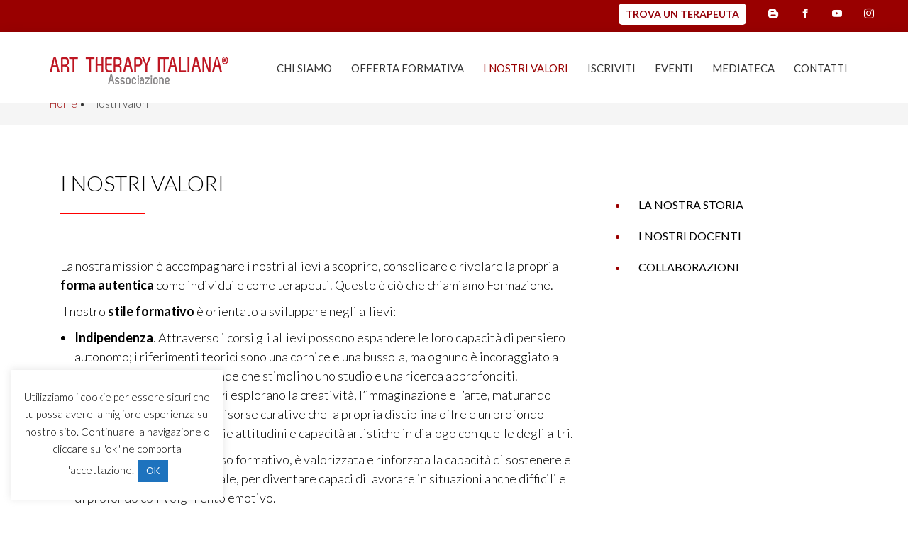

--- FILE ---
content_type: text/html; charset=UTF-8
request_url: https://www.arttherapyit.org/i-nostri-valori/
body_size: 12290
content:
<!DOCTYPE html>
<!--[if lt IE 7 ]> <html class="ie6" lang="it-IT"> <![endif]-->
<!--[if IE 7 ]>    <html class="ie7" lang="it-IT"> <![endif]-->
<!--[if IE 8 ]>    <html class="ie8" lang="it-IT"> <![endif]-->
<!--[if IE 9 ]>    <html class="ie9" lang="it-IT"> <![endif]-->
<!--[if (gt IE 9)|!(IE)]><!--> <html class="" lang="it-IT"> <!--<![endif]-->
<head>
	<link href="https://fonts.googleapis.com/css?family=Lato:300,400,700" rel="stylesheet">
    <meta charset="UTF-8">
    <meta name="theme-color" content="#000000">
    
    <title>I nostri valori - Art Therapy Italiana Bologna Art Therapy Italiana Bologna</title>
    <meta name="viewport" content="width=device-width, initial-scale=1.0">

    <link rel="apple-touch-icon" sizes="180x180" href="https://www.arttherapyit.org/wp-content/themes/arttherapyItaliana2020/img/apple-touch-icon.png">
    <link rel="icon" type="image/png" href="https://www.arttherapyit.org/wp-content/themes/arttherapyItaliana2020/img/favicon-32x32.png" sizes="32x32">
    <link rel="icon" type="image/png" href="https://www.arttherapyit.org/wp-content/themes/arttherapyItaliana2020/img/favicon-16x16.png" sizes="16x16">
    <link rel="manifest" href="https://www.arttherapyit.org/wp-content/themes/arttherapyItaliana2020/img/manifest.json">
    <link rel="mask-icon" href="https://www.arttherapyit.org/wp-content/themes/arttherapyItaliana2020/img/safari-pinned-tab.svg" color="#5bbad5">
    <meta name="theme-color" content="#ffffff">
        
    <!-- DEV -->
    
    <link rel="stylesheet" href="https://www.arttherapyit.org/wp-content/themes/arttherapyItaliana2020/bootstrap.min.css">
    <link rel="stylesheet" href="https://www.arttherapyit.org/wp-content/themes/arttherapyItaliana2020/icomoon.css">
    <link rel="stylesheet" href="https://www.arttherapyit.org/wp-content/themes/arttherapyItaliana2020/owl.carousel.min.css">
    <link rel="stylesheet" href="https://www.arttherapyit.org/wp-content/themes/arttherapyItaliana2020/owl.theme.default.min.css">
    
    <link href="https://www.arttherapyit.org/wp-content/themes/arttherapyItaliana2020/style.css" rel="stylesheet">
    
    <!-- DEV -->
    <!--[if lt IE 9]>
      <script src="https://www.arttherapyit.org/wp-content/themes/arttherapyItaliana2020/js/html5shiv.js"></script>
      <script src="https://www.arttherapyit.org/wp-content/themes/arttherapyItaliana2020/js/respond.min.js"></script>
    <![endif]-->
    <script src="https://unpkg.com/object-fit-images/dist/ofi.min.js"></script>
    <!--script src="https://maps.googleapis.com/maps/api/js?v=3.exp&sensor=false&libraries=places&key=AIzaSyAUQ-ugcYj8NWvYdKhH5r3ZWyiNwPuY-ms"></script-->
		<script src='https://www.google.com/recaptcha/api.js'></script>

 <meta name='robots' content='index, follow, max-image-preview:large, max-snippet:-1, max-video-preview:-1' />
	<style>img:is([sizes="auto" i], [sizes^="auto," i]) { contain-intrinsic-size: 3000px 1500px }</style>
	
	<!-- This site is optimized with the Yoast SEO plugin v24.8.1 - https://yoast.com/wordpress/plugins/seo/ -->
	<link rel="canonical" href="https://www.arttherapyit.org/i-nostri-valori/" />
	<meta property="og:locale" content="it_IT" />
	<meta property="og:type" content="article" />
	<meta property="og:title" content="I nostri valori - Art Therapy Italiana Bologna" />
	<meta property="og:description" content="La nostra mission è accompagnare i nostri allievi a scoprire, consolidare e rivelare la propria forma autentica come individui e come terapeuti. Questo è ciò che chiamiamo Formazione. Il nostro stile formativo è orientato a sviluppare negli allievi: Indipendenza. Attraverso i corsi gli allievi possono espandere le loro capacità di pensiero autonomo; i riferimenti teorici [&hellip;]" />
	<meta property="og:url" content="https://www.arttherapyit.org/i-nostri-valori/" />
	<meta property="og:site_name" content="Art Therapy Italiana Bologna" />
	<meta property="article:modified_time" content="2020-07-29T12:40:34+00:00" />
	<meta property="og:image" content="https://www.arttherapyit.org/wp-content/uploads/2016/12/danzaMovimento.jpg" />
	<meta property="og:image:width" content="640" />
	<meta property="og:image:height" content="480" />
	<meta property="og:image:type" content="image/jpeg" />
	<meta name="twitter:card" content="summary_large_image" />
	<meta name="twitter:label1" content="Tempo di lettura stimato" />
	<meta name="twitter:data1" content="2 minuti" />
	<script type="application/ld+json" class="yoast-schema-graph">{"@context":"https://schema.org","@graph":[{"@type":"WebPage","@id":"https://www.arttherapyit.org/i-nostri-valori/","url":"https://www.arttherapyit.org/i-nostri-valori/","name":"I nostri valori - Art Therapy Italiana Bologna","isPartOf":{"@id":"https://www.arttherapyit.org/#website"},"primaryImageOfPage":{"@id":"https://www.arttherapyit.org/i-nostri-valori/#primaryimage"},"image":{"@id":"https://www.arttherapyit.org/i-nostri-valori/#primaryimage"},"thumbnailUrl":"https://www.arttherapyit.org/wp-content/uploads/2016/12/danzaMovimento.jpg","datePublished":"2018-02-28T10:54:28+00:00","dateModified":"2020-07-29T12:40:34+00:00","breadcrumb":{"@id":"https://www.arttherapyit.org/i-nostri-valori/#breadcrumb"},"inLanguage":"it-IT","potentialAction":[{"@type":"ReadAction","target":["https://www.arttherapyit.org/i-nostri-valori/"]}]},{"@type":"ImageObject","inLanguage":"it-IT","@id":"https://www.arttherapyit.org/i-nostri-valori/#primaryimage","url":"https://www.arttherapyit.org/wp-content/uploads/2016/12/danzaMovimento.jpg","contentUrl":"https://www.arttherapyit.org/wp-content/uploads/2016/12/danzaMovimento.jpg","width":640,"height":480},{"@type":"BreadcrumbList","@id":"https://www.arttherapyit.org/i-nostri-valori/#breadcrumb","itemListElement":[{"@type":"ListItem","position":1,"name":"Home","item":"https://www.arttherapyit.org/"},{"@type":"ListItem","position":2,"name":"I nostri valori"}]},{"@type":"WebSite","@id":"https://www.arttherapyit.org/#website","url":"https://www.arttherapyit.org/","name":"Art Therapy Italiana Bologna","description":"Art Therapy Italiana Bologna","potentialAction":[{"@type":"SearchAction","target":{"@type":"EntryPoint","urlTemplate":"https://www.arttherapyit.org/?s={search_term_string}"},"query-input":{"@type":"PropertyValueSpecification","valueRequired":true,"valueName":"search_term_string"}}],"inLanguage":"it-IT"}]}</script>
	<!-- / Yoast SEO plugin. -->


<script type="text/javascript">
/* <![CDATA[ */
window._wpemojiSettings = {"baseUrl":"https:\/\/s.w.org\/images\/core\/emoji\/15.0.3\/72x72\/","ext":".png","svgUrl":"https:\/\/s.w.org\/images\/core\/emoji\/15.0.3\/svg\/","svgExt":".svg","source":{"concatemoji":"https:\/\/www.arttherapyit.org\/wp-includes\/js\/wp-emoji-release.min.js?ver=6.7.4"}};
/*! This file is auto-generated */
!function(i,n){var o,s,e;function c(e){try{var t={supportTests:e,timestamp:(new Date).valueOf()};sessionStorage.setItem(o,JSON.stringify(t))}catch(e){}}function p(e,t,n){e.clearRect(0,0,e.canvas.width,e.canvas.height),e.fillText(t,0,0);var t=new Uint32Array(e.getImageData(0,0,e.canvas.width,e.canvas.height).data),r=(e.clearRect(0,0,e.canvas.width,e.canvas.height),e.fillText(n,0,0),new Uint32Array(e.getImageData(0,0,e.canvas.width,e.canvas.height).data));return t.every(function(e,t){return e===r[t]})}function u(e,t,n){switch(t){case"flag":return n(e,"\ud83c\udff3\ufe0f\u200d\u26a7\ufe0f","\ud83c\udff3\ufe0f\u200b\u26a7\ufe0f")?!1:!n(e,"\ud83c\uddfa\ud83c\uddf3","\ud83c\uddfa\u200b\ud83c\uddf3")&&!n(e,"\ud83c\udff4\udb40\udc67\udb40\udc62\udb40\udc65\udb40\udc6e\udb40\udc67\udb40\udc7f","\ud83c\udff4\u200b\udb40\udc67\u200b\udb40\udc62\u200b\udb40\udc65\u200b\udb40\udc6e\u200b\udb40\udc67\u200b\udb40\udc7f");case"emoji":return!n(e,"\ud83d\udc26\u200d\u2b1b","\ud83d\udc26\u200b\u2b1b")}return!1}function f(e,t,n){var r="undefined"!=typeof WorkerGlobalScope&&self instanceof WorkerGlobalScope?new OffscreenCanvas(300,150):i.createElement("canvas"),a=r.getContext("2d",{willReadFrequently:!0}),o=(a.textBaseline="top",a.font="600 32px Arial",{});return e.forEach(function(e){o[e]=t(a,e,n)}),o}function t(e){var t=i.createElement("script");t.src=e,t.defer=!0,i.head.appendChild(t)}"undefined"!=typeof Promise&&(o="wpEmojiSettingsSupports",s=["flag","emoji"],n.supports={everything:!0,everythingExceptFlag:!0},e=new Promise(function(e){i.addEventListener("DOMContentLoaded",e,{once:!0})}),new Promise(function(t){var n=function(){try{var e=JSON.parse(sessionStorage.getItem(o));if("object"==typeof e&&"number"==typeof e.timestamp&&(new Date).valueOf()<e.timestamp+604800&&"object"==typeof e.supportTests)return e.supportTests}catch(e){}return null}();if(!n){if("undefined"!=typeof Worker&&"undefined"!=typeof OffscreenCanvas&&"undefined"!=typeof URL&&URL.createObjectURL&&"undefined"!=typeof Blob)try{var e="postMessage("+f.toString()+"("+[JSON.stringify(s),u.toString(),p.toString()].join(",")+"));",r=new Blob([e],{type:"text/javascript"}),a=new Worker(URL.createObjectURL(r),{name:"wpTestEmojiSupports"});return void(a.onmessage=function(e){c(n=e.data),a.terminate(),t(n)})}catch(e){}c(n=f(s,u,p))}t(n)}).then(function(e){for(var t in e)n.supports[t]=e[t],n.supports.everything=n.supports.everything&&n.supports[t],"flag"!==t&&(n.supports.everythingExceptFlag=n.supports.everythingExceptFlag&&n.supports[t]);n.supports.everythingExceptFlag=n.supports.everythingExceptFlag&&!n.supports.flag,n.DOMReady=!1,n.readyCallback=function(){n.DOMReady=!0}}).then(function(){return e}).then(function(){var e;n.supports.everything||(n.readyCallback(),(e=n.source||{}).concatemoji?t(e.concatemoji):e.wpemoji&&e.twemoji&&(t(e.twemoji),t(e.wpemoji)))}))}((window,document),window._wpemojiSettings);
/* ]]> */
</script>
<style id='wp-emoji-styles-inline-css' type='text/css'>

	img.wp-smiley, img.emoji {
		display: inline !important;
		border: none !important;
		box-shadow: none !important;
		height: 1em !important;
		width: 1em !important;
		margin: 0 0.07em !important;
		vertical-align: -0.1em !important;
		background: none !important;
		padding: 0 !important;
	}
</style>
<link rel='stylesheet' id='wp-block-library-css' href='https://www.arttherapyit.org/wp-includes/css/dist/block-library/style.min.css?ver=6.7.4' type='text/css' media='all' />
<style id='classic-theme-styles-inline-css' type='text/css'>
/*! This file is auto-generated */
.wp-block-button__link{color:#fff;background-color:#32373c;border-radius:9999px;box-shadow:none;text-decoration:none;padding:calc(.667em + 2px) calc(1.333em + 2px);font-size:1.125em}.wp-block-file__button{background:#32373c;color:#fff;text-decoration:none}
</style>
<style id='global-styles-inline-css' type='text/css'>
:root{--wp--preset--aspect-ratio--square: 1;--wp--preset--aspect-ratio--4-3: 4/3;--wp--preset--aspect-ratio--3-4: 3/4;--wp--preset--aspect-ratio--3-2: 3/2;--wp--preset--aspect-ratio--2-3: 2/3;--wp--preset--aspect-ratio--16-9: 16/9;--wp--preset--aspect-ratio--9-16: 9/16;--wp--preset--color--black: #000000;--wp--preset--color--cyan-bluish-gray: #abb8c3;--wp--preset--color--white: #ffffff;--wp--preset--color--pale-pink: #f78da7;--wp--preset--color--vivid-red: #cf2e2e;--wp--preset--color--luminous-vivid-orange: #ff6900;--wp--preset--color--luminous-vivid-amber: #fcb900;--wp--preset--color--light-green-cyan: #7bdcb5;--wp--preset--color--vivid-green-cyan: #00d084;--wp--preset--color--pale-cyan-blue: #8ed1fc;--wp--preset--color--vivid-cyan-blue: #0693e3;--wp--preset--color--vivid-purple: #9b51e0;--wp--preset--gradient--vivid-cyan-blue-to-vivid-purple: linear-gradient(135deg,rgba(6,147,227,1) 0%,rgb(155,81,224) 100%);--wp--preset--gradient--light-green-cyan-to-vivid-green-cyan: linear-gradient(135deg,rgb(122,220,180) 0%,rgb(0,208,130) 100%);--wp--preset--gradient--luminous-vivid-amber-to-luminous-vivid-orange: linear-gradient(135deg,rgba(252,185,0,1) 0%,rgba(255,105,0,1) 100%);--wp--preset--gradient--luminous-vivid-orange-to-vivid-red: linear-gradient(135deg,rgba(255,105,0,1) 0%,rgb(207,46,46) 100%);--wp--preset--gradient--very-light-gray-to-cyan-bluish-gray: linear-gradient(135deg,rgb(238,238,238) 0%,rgb(169,184,195) 100%);--wp--preset--gradient--cool-to-warm-spectrum: linear-gradient(135deg,rgb(74,234,220) 0%,rgb(151,120,209) 20%,rgb(207,42,186) 40%,rgb(238,44,130) 60%,rgb(251,105,98) 80%,rgb(254,248,76) 100%);--wp--preset--gradient--blush-light-purple: linear-gradient(135deg,rgb(255,206,236) 0%,rgb(152,150,240) 100%);--wp--preset--gradient--blush-bordeaux: linear-gradient(135deg,rgb(254,205,165) 0%,rgb(254,45,45) 50%,rgb(107,0,62) 100%);--wp--preset--gradient--luminous-dusk: linear-gradient(135deg,rgb(255,203,112) 0%,rgb(199,81,192) 50%,rgb(65,88,208) 100%);--wp--preset--gradient--pale-ocean: linear-gradient(135deg,rgb(255,245,203) 0%,rgb(182,227,212) 50%,rgb(51,167,181) 100%);--wp--preset--gradient--electric-grass: linear-gradient(135deg,rgb(202,248,128) 0%,rgb(113,206,126) 100%);--wp--preset--gradient--midnight: linear-gradient(135deg,rgb(2,3,129) 0%,rgb(40,116,252) 100%);--wp--preset--font-size--small: 13px;--wp--preset--font-size--medium: 20px;--wp--preset--font-size--large: 36px;--wp--preset--font-size--x-large: 42px;--wp--preset--spacing--20: 0.44rem;--wp--preset--spacing--30: 0.67rem;--wp--preset--spacing--40: 1rem;--wp--preset--spacing--50: 1.5rem;--wp--preset--spacing--60: 2.25rem;--wp--preset--spacing--70: 3.38rem;--wp--preset--spacing--80: 5.06rem;--wp--preset--shadow--natural: 6px 6px 9px rgba(0, 0, 0, 0.2);--wp--preset--shadow--deep: 12px 12px 50px rgba(0, 0, 0, 0.4);--wp--preset--shadow--sharp: 6px 6px 0px rgba(0, 0, 0, 0.2);--wp--preset--shadow--outlined: 6px 6px 0px -3px rgba(255, 255, 255, 1), 6px 6px rgba(0, 0, 0, 1);--wp--preset--shadow--crisp: 6px 6px 0px rgba(0, 0, 0, 1);}:where(.is-layout-flex){gap: 0.5em;}:where(.is-layout-grid){gap: 0.5em;}body .is-layout-flex{display: flex;}.is-layout-flex{flex-wrap: wrap;align-items: center;}.is-layout-flex > :is(*, div){margin: 0;}body .is-layout-grid{display: grid;}.is-layout-grid > :is(*, div){margin: 0;}:where(.wp-block-columns.is-layout-flex){gap: 2em;}:where(.wp-block-columns.is-layout-grid){gap: 2em;}:where(.wp-block-post-template.is-layout-flex){gap: 1.25em;}:where(.wp-block-post-template.is-layout-grid){gap: 1.25em;}.has-black-color{color: var(--wp--preset--color--black) !important;}.has-cyan-bluish-gray-color{color: var(--wp--preset--color--cyan-bluish-gray) !important;}.has-white-color{color: var(--wp--preset--color--white) !important;}.has-pale-pink-color{color: var(--wp--preset--color--pale-pink) !important;}.has-vivid-red-color{color: var(--wp--preset--color--vivid-red) !important;}.has-luminous-vivid-orange-color{color: var(--wp--preset--color--luminous-vivid-orange) !important;}.has-luminous-vivid-amber-color{color: var(--wp--preset--color--luminous-vivid-amber) !important;}.has-light-green-cyan-color{color: var(--wp--preset--color--light-green-cyan) !important;}.has-vivid-green-cyan-color{color: var(--wp--preset--color--vivid-green-cyan) !important;}.has-pale-cyan-blue-color{color: var(--wp--preset--color--pale-cyan-blue) !important;}.has-vivid-cyan-blue-color{color: var(--wp--preset--color--vivid-cyan-blue) !important;}.has-vivid-purple-color{color: var(--wp--preset--color--vivid-purple) !important;}.has-black-background-color{background-color: var(--wp--preset--color--black) !important;}.has-cyan-bluish-gray-background-color{background-color: var(--wp--preset--color--cyan-bluish-gray) !important;}.has-white-background-color{background-color: var(--wp--preset--color--white) !important;}.has-pale-pink-background-color{background-color: var(--wp--preset--color--pale-pink) !important;}.has-vivid-red-background-color{background-color: var(--wp--preset--color--vivid-red) !important;}.has-luminous-vivid-orange-background-color{background-color: var(--wp--preset--color--luminous-vivid-orange) !important;}.has-luminous-vivid-amber-background-color{background-color: var(--wp--preset--color--luminous-vivid-amber) !important;}.has-light-green-cyan-background-color{background-color: var(--wp--preset--color--light-green-cyan) !important;}.has-vivid-green-cyan-background-color{background-color: var(--wp--preset--color--vivid-green-cyan) !important;}.has-pale-cyan-blue-background-color{background-color: var(--wp--preset--color--pale-cyan-blue) !important;}.has-vivid-cyan-blue-background-color{background-color: var(--wp--preset--color--vivid-cyan-blue) !important;}.has-vivid-purple-background-color{background-color: var(--wp--preset--color--vivid-purple) !important;}.has-black-border-color{border-color: var(--wp--preset--color--black) !important;}.has-cyan-bluish-gray-border-color{border-color: var(--wp--preset--color--cyan-bluish-gray) !important;}.has-white-border-color{border-color: var(--wp--preset--color--white) !important;}.has-pale-pink-border-color{border-color: var(--wp--preset--color--pale-pink) !important;}.has-vivid-red-border-color{border-color: var(--wp--preset--color--vivid-red) !important;}.has-luminous-vivid-orange-border-color{border-color: var(--wp--preset--color--luminous-vivid-orange) !important;}.has-luminous-vivid-amber-border-color{border-color: var(--wp--preset--color--luminous-vivid-amber) !important;}.has-light-green-cyan-border-color{border-color: var(--wp--preset--color--light-green-cyan) !important;}.has-vivid-green-cyan-border-color{border-color: var(--wp--preset--color--vivid-green-cyan) !important;}.has-pale-cyan-blue-border-color{border-color: var(--wp--preset--color--pale-cyan-blue) !important;}.has-vivid-cyan-blue-border-color{border-color: var(--wp--preset--color--vivid-cyan-blue) !important;}.has-vivid-purple-border-color{border-color: var(--wp--preset--color--vivid-purple) !important;}.has-vivid-cyan-blue-to-vivid-purple-gradient-background{background: var(--wp--preset--gradient--vivid-cyan-blue-to-vivid-purple) !important;}.has-light-green-cyan-to-vivid-green-cyan-gradient-background{background: var(--wp--preset--gradient--light-green-cyan-to-vivid-green-cyan) !important;}.has-luminous-vivid-amber-to-luminous-vivid-orange-gradient-background{background: var(--wp--preset--gradient--luminous-vivid-amber-to-luminous-vivid-orange) !important;}.has-luminous-vivid-orange-to-vivid-red-gradient-background{background: var(--wp--preset--gradient--luminous-vivid-orange-to-vivid-red) !important;}.has-very-light-gray-to-cyan-bluish-gray-gradient-background{background: var(--wp--preset--gradient--very-light-gray-to-cyan-bluish-gray) !important;}.has-cool-to-warm-spectrum-gradient-background{background: var(--wp--preset--gradient--cool-to-warm-spectrum) !important;}.has-blush-light-purple-gradient-background{background: var(--wp--preset--gradient--blush-light-purple) !important;}.has-blush-bordeaux-gradient-background{background: var(--wp--preset--gradient--blush-bordeaux) !important;}.has-luminous-dusk-gradient-background{background: var(--wp--preset--gradient--luminous-dusk) !important;}.has-pale-ocean-gradient-background{background: var(--wp--preset--gradient--pale-ocean) !important;}.has-electric-grass-gradient-background{background: var(--wp--preset--gradient--electric-grass) !important;}.has-midnight-gradient-background{background: var(--wp--preset--gradient--midnight) !important;}.has-small-font-size{font-size: var(--wp--preset--font-size--small) !important;}.has-medium-font-size{font-size: var(--wp--preset--font-size--medium) !important;}.has-large-font-size{font-size: var(--wp--preset--font-size--large) !important;}.has-x-large-font-size{font-size: var(--wp--preset--font-size--x-large) !important;}
:where(.wp-block-post-template.is-layout-flex){gap: 1.25em;}:where(.wp-block-post-template.is-layout-grid){gap: 1.25em;}
:where(.wp-block-columns.is-layout-flex){gap: 2em;}:where(.wp-block-columns.is-layout-grid){gap: 2em;}
:root :where(.wp-block-pullquote){font-size: 1.5em;line-height: 1.6;}
</style>
<link rel='stylesheet' id='contact-form-7-bootstrap-style-css' href='https://www.arttherapyit.org/wp-content/plugins/bootstrap-for-contact-form-7/assets/dist/css/style.min.css?ver=6.7.4' type='text/css' media='all' />
<link rel='stylesheet' id='cookie-law-info-css' href='https://www.arttherapyit.org/wp-content/plugins/cookie-law-info/legacy/public/css/cookie-law-info-public.css?ver=3.2.9' type='text/css' media='all' />
<link rel='stylesheet' id='cookie-law-info-gdpr-css' href='https://www.arttherapyit.org/wp-content/plugins/cookie-law-info/legacy/public/css/cookie-law-info-gdpr.css?ver=3.2.9' type='text/css' media='all' />
<link rel='stylesheet' id='qligg-swiper-css' href='https://www.arttherapyit.org/wp-content/plugins/insta-gallery/assets/frontend/swiper/swiper.min.css?ver=4.6.4' type='text/css' media='all' />
<link rel='stylesheet' id='qligg-frontend-css' href='https://www.arttherapyit.org/wp-content/plugins/insta-gallery/build/frontend/css/style.css?ver=4.6.4' type='text/css' media='all' />
<link rel='stylesheet' id='responsive-lightbox-swipebox-css' href='https://www.arttherapyit.org/wp-content/plugins/responsive-lightbox/assets/swipebox/swipebox.min.css?ver=2.5.0' type='text/css' media='all' />
<link rel='stylesheet' id='contact-form-7-css' href='https://www.arttherapyit.org/wp-content/plugins/contact-form-7/includes/css/styles.css?ver=6.0.5' type='text/css' media='all' />
<link rel='stylesheet' id='wpcf7-redirect-script-frontend-css' href='https://www.arttherapyit.org/wp-content/plugins/wpcf7-redirect/build/css/wpcf7-redirect-frontend.min.css?ver=1.1' type='text/css' media='all' />
<script type="text/javascript" src="https://www.arttherapyit.org/wp-includes/js/jquery/jquery.min.js?ver=3.7.1" id="jquery-core-js"></script>
<script type="text/javascript" src="https://www.arttherapyit.org/wp-includes/js/jquery/jquery-migrate.min.js?ver=3.4.1" id="jquery-migrate-js"></script>
<script type="text/javascript" id="cookie-law-info-js-extra">
/* <![CDATA[ */
var Cli_Data = {"nn_cookie_ids":[],"cookielist":[],"non_necessary_cookies":[],"ccpaEnabled":"","ccpaRegionBased":"","ccpaBarEnabled":"","strictlyEnabled":["necessary","obligatoire"],"ccpaType":"gdpr","js_blocking":"","custom_integration":"","triggerDomRefresh":"","secure_cookies":""};
var cli_cookiebar_settings = {"animate_speed_hide":"500","animate_speed_show":"500","background":"#fff","border":"#444","border_on":"","button_1_button_colour":"#1e73be","button_1_button_hover":"#185c98","button_1_link_colour":"#fff","button_1_as_button":"1","button_1_new_win":"","button_2_button_colour":"#1e73be","button_2_button_hover":"#185c98","button_2_link_colour":"#1e73be","button_2_as_button":"","button_2_hidebar":"","button_3_button_colour":"#dedfe0","button_3_button_hover":"#b2b2b3","button_3_link_colour":"#333333","button_3_as_button":"1","button_3_new_win":"","button_4_button_colour":"#dedfe0","button_4_button_hover":"#b2b2b3","button_4_link_colour":"#333333","button_4_as_button":"1","button_7_button_colour":"#61a229","button_7_button_hover":"#4e8221","button_7_link_colour":"#fff","button_7_as_button":"1","button_7_new_win":"","font_family":"inherit","header_fix":"","notify_animate_hide":"1","notify_animate_show":"1","notify_div_id":"#cookie-law-info-bar","notify_position_horizontal":"right","notify_position_vertical":"bottom","scroll_close":"","scroll_close_reload":"","accept_close_reload":"","reject_close_reload":"","showagain_tab":"","showagain_background":"#fff","showagain_border":"#000","showagain_div_id":"#cookie-law-info-again","showagain_x_position":"100px","text":"#000","show_once_yn":"1","show_once":"10000","logging_on":"","as_popup":"","popup_overlay":"1","bar_heading_text":"","cookie_bar_as":"widget","popup_showagain_position":"bottom-right","widget_position":"left"};
var log_object = {"ajax_url":"https:\/\/www.arttherapyit.org\/wp-admin\/admin-ajax.php"};
/* ]]> */
</script>
<script type="text/javascript" src="https://www.arttherapyit.org/wp-content/plugins/cookie-law-info/legacy/public/js/cookie-law-info-public.js?ver=3.2.9" id="cookie-law-info-js"></script>
<script type="text/javascript" src="https://www.arttherapyit.org/wp-content/plugins/responsive-lightbox/assets/swipebox/jquery.swipebox.min.js?ver=2.5.0" id="responsive-lightbox-swipebox-js"></script>
<script type="text/javascript" src="https://www.arttherapyit.org/wp-includes/js/underscore.min.js?ver=1.13.7" id="underscore-js"></script>
<script type="text/javascript" src="https://www.arttherapyit.org/wp-content/plugins/responsive-lightbox/assets/infinitescroll/infinite-scroll.pkgd.min.js?ver=6.7.4" id="responsive-lightbox-infinite-scroll-js"></script>
<script type="text/javascript" id="responsive-lightbox-js-before">
/* <![CDATA[ */
var rlArgs = {"script":"swipebox","selector":"lightbox","customEvents":"","activeGalleries":true,"animation":true,"hideCloseButtonOnMobile":false,"removeBarsOnMobile":false,"hideBars":true,"hideBarsDelay":5000,"videoMaxWidth":1080,"useSVG":true,"loopAtEnd":false,"woocommerce_gallery":false,"ajaxurl":"https:\/\/www.arttherapyit.org\/wp-admin\/admin-ajax.php","nonce":"77650728ef","preview":false,"postId":3175,"scriptExtension":false};
/* ]]> */
</script>
<script type="text/javascript" src="https://www.arttherapyit.org/wp-content/plugins/responsive-lightbox/js/front.js?ver=2.5.0" id="responsive-lightbox-js"></script>
<link rel="https://api.w.org/" href="https://www.arttherapyit.org/wp-json/" /><link rel="alternate" title="JSON" type="application/json" href="https://www.arttherapyit.org/wp-json/wp/v2/pages/3175" /><link rel="EditURI" type="application/rsd+xml" title="RSD" href="https://www.arttherapyit.org/xmlrpc.php?rsd" />
<meta name="generator" content="WordPress 6.7.4" />
<link rel='shortlink' href='https://www.arttherapyit.org/?p=3175' />
<link rel="alternate" title="oEmbed (JSON)" type="application/json+oembed" href="https://www.arttherapyit.org/wp-json/oembed/1.0/embed?url=https%3A%2F%2Fwww.arttherapyit.org%2Fi-nostri-valori%2F" />
<link rel="alternate" title="oEmbed (XML)" type="text/xml+oembed" href="https://www.arttherapyit.org/wp-json/oembed/1.0/embed?url=https%3A%2F%2Fwww.arttherapyit.org%2Fi-nostri-valori%2F&#038;format=xml" />
		<style type="text/css">
			div.wpcf7 .ajax-loader {
				background-image: url('https://www.arttherapyit.org/wp-content/plugins/contact-form-7/images/ajax-loader.gif');
			}
		</style>
		<link rel="icon" href="https://www.arttherapyit.org/wp-content/uploads/2018/05/cropped-logoAT-32x32.png" sizes="32x32" />
<link rel="icon" href="https://www.arttherapyit.org/wp-content/uploads/2018/05/cropped-logoAT-192x192.png" sizes="192x192" />
<link rel="apple-touch-icon" href="https://www.arttherapyit.org/wp-content/uploads/2018/05/cropped-logoAT-180x180.png" />
<meta name="msapplication-TileImage" content="https://www.arttherapyit.org/wp-content/uploads/2018/05/cropped-logoAT-270x270.png" />
  </head>

  <body class="page-template page-template-page-associazione page-template-page-associazione-php page page-id-3175 page-parent" data-spy="scroll" data-target=".c-site-header" data-offset="45">
  	<!-- Google Tag Manager (noscript) -->
<noscript><iframe src="https://www.googletagmanager.com/ns.html?id=GTM-N3SQXH"
height="0" width="0" style="display:none;visibility:hidden"></iframe></noscript>
<!-- End Google Tag Manager (noscript) -->

			<div class="c-site-pre-header">
	        <div class="container">

	            	            <div class="c-site-pre-header__social">
		                <ul>
												<li class="c-pre-social__item btnHeader" ><a href="https://www.arttherapyit.org/chi-siamo/i-professionisti/">TROVA UN TERAPEUTA</a></li>	        	      	
												<li class="c-pre-social__item"><a target="_blank" href="https://arttherapyit.wordpress.com/"><span class="icon icon-blogger"></span></a></li>
												<li class="c-pre-social__item"><a target="_blank" href="https://www.facebook.com/arttherapyitaliana"><span class="icon icon-facebook"></span></a></li>
												<li class="c-pre-social__item"><a target="_blank" href="https://www.youtube.com/channel/UCzfLy9ok1uxXtbE8IrVaM-w"><span class="icon icon-youtube"></span></a></li>
												<li class="c-pre-social__item"><a target="_blank" href="https://www.instagram.com/arttherapyitaliana/"><span class="icon icon-instagram"></span></a></li>                            
		                </ul>	            	
	            </div>
	        </div>
	    </div>
      <header class="c-site-header polaroid" data-spy="affix" data-offset-top="45">
        <div class="container">
          <a href="https://www.arttherapyit.org" class="c-site-header__logo col-2">
            <img class="img-fluid" src="https://www.arttherapyit.org/wp-content/themes/arttherapyItaliana2020/img/logoASS21.png" alt="">
          </a>
          <!--div class="dropdown"-->
                <nav class="c-site-header__nav-mobile hidden-md hidden-lg">
                    <div class="bar1"></div>
                    <div class="bar2"></div>
                    <div class="bar3"></div>
                </nav>
                <ul class="c-site-header__nav-mobile__menu" id="j-mobile-nav">
                    <li id="menu-item-7781" class="menu-item menu-item-type-post_type menu-item-object-page menu-item-has-children menu-item-7781 c-site-header__nav__item"><a href="https://www.arttherapyit.org/chi-siamo/">Chi Siamo</a>
<ul class="sub-menu">
	<li id="menu-item-3103" class="menu-item menu-item-type-post_type menu-item-object-page menu-item-3103 c-site-header__nav__item"><a href="https://www.arttherapyit.org/chi-siamo/l-associazione/">L’Associazione</a></li>
	<li id="menu-item-6809" class="menu-item menu-item-type-post_type menu-item-object-page menu-item-6809 c-site-header__nav__item"><a href="https://www.arttherapyit.org/chi-siamo/gruppi-di-studio-e-di-ricerca/">Gruppi di studio e di ricerca</a></li>
	<li id="menu-item-2526" class="menu-item menu-item-type-post_type menu-item-object-page menu-item-2526 c-site-header__nav__item"><a href="https://www.arttherapyit.org/chi-siamo/i-professionisti/">Elenco Soci Professionisti</a></li>
	<li id="menu-item-3243" class="menu-item menu-item-type-post_type menu-item-object-page menu-item-3243 c-site-header__nav__item"><a href="https://www.arttherapyit.org/chi-siamo/diventa-socio/">Diventa Socio</a></li>
</ul>
</li>
<li id="menu-item-4677" class="menu-item menu-item-type-post_type menu-item-object-page menu-item-4677 c-site-header__nav__item"><a href="https://www.arttherapyit.org/offerta-formativa/">Offerta formativa</a></li>
<li id="menu-item-4579" class="menu-item menu-item-type-post_type menu-item-object-page current-menu-item page_item page-item-3175 current_page_item menu-item-has-children menu-item-4579 c-site-header__nav__item"><a href="https://www.arttherapyit.org/i-nostri-valori/" aria-current="page">I nostri valori</a>
<ul class="sub-menu">
	<li id="menu-item-4580" class="menu-item menu-item-type-post_type menu-item-object-page menu-item-4580 c-site-header__nav__item"><a href="https://www.arttherapyit.org/i-nostri-valori/la-nostra-storia/">La nostra storia</a></li>
	<li id="menu-item-3146" class="menu-item menu-item-type-post_type menu-item-object-page menu-item-3146 c-site-header__nav__item"><a href="https://www.arttherapyit.org/i-nostri-valori/docenti/">I nostri docenti</a></li>
	<li id="menu-item-4518" class="menu-item menu-item-type-post_type menu-item-object-page menu-item-4518 c-site-header__nav__item"><a href="https://www.arttherapyit.org/i-nostri-valori/la-nostra-storia-2/">Collaborazioni</a></li>
</ul>
</li>
<li id="menu-item-4592" class="menu-item menu-item-type-post_type menu-item-object-page menu-item-has-children menu-item-4592 c-site-header__nav__item"><a href="https://www.arttherapyit.org/iscriviti/">Iscriviti</a>
<ul class="sub-menu">
	<li id="menu-item-7738" class="menu-item menu-item-type-taxonomy menu-item-object-category menu-item-7738 c-site-header__nav__item"><a href="https://www.arttherapyit.org/category/openday/">Open Day</a></li>
	<li id="menu-item-4597" class="menu-item menu-item-type-post_type menu-item-object-page menu-item-4597 c-site-header__nav__item"><a href="https://www.arttherapyit.org/iscriviti/calendario-corsi-propedeutici/">Corsi Propedeutici</a></li>
	<li id="menu-item-4601" class="menu-item menu-item-type-post_type menu-item-object-page menu-item-4601 c-site-header__nav__item"><a href="https://www.arttherapyit.org/iscriviti/criteri-di-ammissione/">Criteri di ammissione</a></li>
	<li id="menu-item-4608" class="menu-item menu-item-type-post_type menu-item-object-page menu-item-4608 c-site-header__nav__item"><a href="https://www.arttherapyit.org/iscriviti/tasse-e-costi/">Tasse e costi</a></li>
</ul>
</li>
<li id="menu-item-4666" class="menu-item menu-item-type-taxonomy menu-item-object-category menu-item-has-children menu-item-4666 c-site-header__nav__item"><a href="https://www.arttherapyit.org/category/news/">Eventi</a>
<ul class="sub-menu">
	<li id="menu-item-7438" class="menu-item menu-item-type-taxonomy menu-item-object-category menu-item-7438 c-site-header__nav__item"><a href="https://www.arttherapyit.org/category/conferenze/">Conferenze</a></li>
	<li id="menu-item-7447" class="menu-item menu-item-type-taxonomy menu-item-object-category menu-item-7447 c-site-header__nav__item"><a href="https://www.arttherapyit.org/category/selfie/">Selfie</a></li>
</ul>
</li>
<li id="menu-item-4795" class="menu-item menu-item-type-custom menu-item-object-custom menu-item-has-children menu-item-4795 c-site-header__nav__item"><a href="#">Mediateca</a>
<ul class="sub-menu">
	<li id="menu-item-4796" class="menu-item menu-item-type-post_type menu-item-object-page menu-item-4796 c-site-header__nav__item"><a href="https://www.arttherapyit.org/documenti-art-therapy/pubblicazioni/">Libri</a></li>
	<li id="menu-item-7138" class="menu-item menu-item-type-post_type menu-item-object-page menu-item-7138 c-site-header__nav__item"><a href="https://www.arttherapyit.org/documenti-art-therapy/video/">Video</a></li>
</ul>
</li>
<li id="menu-item-2483" class="menu-item menu-item-type-post_type menu-item-object-page menu-item-2483 c-site-header__nav__item"><a href="https://www.arttherapyit.org/contatti/">Contatti</a></li>
                </ul>
            <!--/div-->
            
          <nav class="c-site-header__nav">
            <ul>
             <li class="menu-item menu-item-type-post_type menu-item-object-page menu-item-has-children menu-item-7781 c-site-header__nav__item"><a href="https://www.arttherapyit.org/chi-siamo/">Chi Siamo</a>
<ul class="sub-menu">
	<li class="menu-item menu-item-type-post_type menu-item-object-page menu-item-3103 c-site-header__nav__item"><a href="https://www.arttherapyit.org/chi-siamo/l-associazione/">L’Associazione</a></li>
	<li class="menu-item menu-item-type-post_type menu-item-object-page menu-item-6809 c-site-header__nav__item"><a href="https://www.arttherapyit.org/chi-siamo/gruppi-di-studio-e-di-ricerca/">Gruppi di studio e di ricerca</a></li>
	<li class="menu-item menu-item-type-post_type menu-item-object-page menu-item-2526 c-site-header__nav__item"><a href="https://www.arttherapyit.org/chi-siamo/i-professionisti/">Elenco Soci Professionisti</a></li>
	<li class="menu-item menu-item-type-post_type menu-item-object-page menu-item-3243 c-site-header__nav__item"><a href="https://www.arttherapyit.org/chi-siamo/diventa-socio/">Diventa Socio</a></li>
</ul>
</li>
<li class="menu-item menu-item-type-post_type menu-item-object-page menu-item-4677 c-site-header__nav__item"><a href="https://www.arttherapyit.org/offerta-formativa/">Offerta formativa</a></li>
<li class="menu-item menu-item-type-post_type menu-item-object-page current-menu-item page_item page-item-3175 current_page_item menu-item-has-children menu-item-4579 c-site-header__nav__item"><a href="https://www.arttherapyit.org/i-nostri-valori/" aria-current="page">I nostri valori</a>
<ul class="sub-menu">
	<li class="menu-item menu-item-type-post_type menu-item-object-page menu-item-4580 c-site-header__nav__item"><a href="https://www.arttherapyit.org/i-nostri-valori/la-nostra-storia/">La nostra storia</a></li>
	<li class="menu-item menu-item-type-post_type menu-item-object-page menu-item-3146 c-site-header__nav__item"><a href="https://www.arttherapyit.org/i-nostri-valori/docenti/">I nostri docenti</a></li>
	<li class="menu-item menu-item-type-post_type menu-item-object-page menu-item-4518 c-site-header__nav__item"><a href="https://www.arttherapyit.org/i-nostri-valori/la-nostra-storia-2/">Collaborazioni</a></li>
</ul>
</li>
<li class="menu-item menu-item-type-post_type menu-item-object-page menu-item-has-children menu-item-4592 c-site-header__nav__item"><a href="https://www.arttherapyit.org/iscriviti/">Iscriviti</a>
<ul class="sub-menu">
	<li class="menu-item menu-item-type-taxonomy menu-item-object-category menu-item-7738 c-site-header__nav__item"><a href="https://www.arttherapyit.org/category/openday/">Open Day</a></li>
	<li class="menu-item menu-item-type-post_type menu-item-object-page menu-item-4597 c-site-header__nav__item"><a href="https://www.arttherapyit.org/iscriviti/calendario-corsi-propedeutici/">Corsi Propedeutici</a></li>
	<li class="menu-item menu-item-type-post_type menu-item-object-page menu-item-4601 c-site-header__nav__item"><a href="https://www.arttherapyit.org/iscriviti/criteri-di-ammissione/">Criteri di ammissione</a></li>
	<li class="menu-item menu-item-type-post_type menu-item-object-page menu-item-4608 c-site-header__nav__item"><a href="https://www.arttherapyit.org/iscriviti/tasse-e-costi/">Tasse e costi</a></li>
</ul>
</li>
<li class="menu-item menu-item-type-taxonomy menu-item-object-category menu-item-has-children menu-item-4666 c-site-header__nav__item"><a href="https://www.arttherapyit.org/category/news/">Eventi</a>
<ul class="sub-menu">
	<li class="menu-item menu-item-type-taxonomy menu-item-object-category menu-item-7438 c-site-header__nav__item"><a href="https://www.arttherapyit.org/category/conferenze/">Conferenze</a></li>
	<li class="menu-item menu-item-type-taxonomy menu-item-object-category menu-item-7447 c-site-header__nav__item"><a href="https://www.arttherapyit.org/category/selfie/">Selfie</a></li>
</ul>
</li>
<li class="menu-item menu-item-type-custom menu-item-object-custom menu-item-has-children menu-item-4795 c-site-header__nav__item"><a href="#">Mediateca</a>
<ul class="sub-menu">
	<li class="menu-item menu-item-type-post_type menu-item-object-page menu-item-4796 c-site-header__nav__item"><a href="https://www.arttherapyit.org/documenti-art-therapy/pubblicazioni/">Libri</a></li>
	<li class="menu-item menu-item-type-post_type menu-item-object-page menu-item-7138 c-site-header__nav__item"><a href="https://www.arttherapyit.org/documenti-art-therapy/video/">Video</a></li>
</ul>
</li>
<li class="menu-item menu-item-type-post_type menu-item-object-page menu-item-2483 c-site-header__nav__item"><a href="https://www.arttherapyit.org/contatti/">Contatti</a></li>
            </ul>
          </nav>
        </div>
      </header>
	
<main>

    <div class="c-hero">
        <div class="container-fluid">
            <figure class="c-hero__figure_small" style="background-image: url(https://www.arttherapyit.org/wp-content/uploads/2016/12/danzaMovimento.jpg)">
                <div class="c-hero__figure__breadcrumbs">
									<div class="container">						
                    <div class="breadcrumbs" typeof="BreadcrumbList" vocab="http://schema.org/">
                        <!-- Breadcrumb NavXT 7.4.1 -->
<span property="itemListElement" typeof="ListItem"><a property="item" typeof="WebPage" title="Vai a Art Therapy Italiana Bologna." href="https://www.arttherapyit.org" class="home"><span property="name">Home</span></a><meta property="position" content="1"></span>&nbsp;&#8226;&nbsp;<span property="itemListElement" typeof="ListItem"><span property="name">I nostri valori</span><meta property="position" content="2"></span>                    </div>
                </div>	
                </div>
            </figure>
        </div>
    </div>
        
          
                    <div class="container c-entry">
									<div class="c-section"> 
										<div class="col-sm-8">
						    					<h1>I nostri valori</h1>
						   					 <div class="c-section__bar"></div>
													<h2></h2>     
													<p><p>La nostra mission è accompagnare i nostri allievi a scoprire, consolidare e rivelare la propria <strong>forma autentica</strong> come individui e come terapeuti. Questo è ciò che chiamiamo Formazione.</p>
<p>Il nostro <strong>stile formativo</strong> è orientato a sviluppare negli allievi:</p>
<ul>
<li><strong>Indipendenza</strong>. Attraverso i corsi gli allievi possono espandere le loro capacità di pensiero autonomo; i riferimenti teorici sono una cornice e una bussola, ma ognuno è incoraggiato a porsi continuamente domande che stimolino uno studio e una ricerca approfonditi.</li>
<li><strong>Consapevolezza. </strong>Gli allievi esplorano la creatività, l’immaginazione e l’arte, maturando un’ampia conoscenza delle risorse curative che la propria disciplina offre e un profondo riconoscimento delle proprie attitudini e capacità artistiche in dialogo con quelle degli altri.<strong> </strong></li>
</ul>
<ul>
<li><strong>Empatia. </strong>Durante il percorso formativo, è valorizzata e rinforzata la capacità di sostenere e nutrire lo scambio relazionale, per diventare capaci di lavorare in situazioni anche difficili e di profondo coinvolgimento emotivo.<strong> </strong></li>
<li><strong>Intraprendenza/Iniziativa.</strong> Viene incoraggiata e favorita la capacità degli studenti di interagire nel mondo dell’educazione e della cura, e di rinforzare la propria identità di professionisti.</li>
</ul>
<p>Il nostro <strong>modello didattico</strong> si fonda su:</p>
<ul>
<li><strong>Eccellenza. </strong>Sviluppiamo e offriamo le migliori pratiche di formazione per fornire agli studenti un’esperienza fondativa; ci assumiamo la responsabilità di mantenere i più alti standard di professionalità personale, organizzativa, etica.</li>
<li><strong>Sviluppo. </strong>Favoriamo e coltiviamo un’atmosfera che stimola la creatività, sosteniamo la crescita professionale del corpo docente e dello staff.</li>
<li><strong>Innovazione.</strong> Dalla nostra fondazione contribuiamo agli avanzamenti teorici dell’arteterapia e della danzamovimentoterapia, alla ricerca e alla sperimentazione di nuovi strumenti e aree di intervento, incoraggiando la curiosità e il rischio responsabile di provare nuove strade e aprire nuove connessioni<strong>.</strong><strong> </strong></li>
</ul>
<ul>
<li><strong>Condivisione. </strong>Crediamo nel dialogo, nel confronto, nell’arricchimento che deriva da un aperto scambio di esperienze, talenti e punti di vista unici e individuali. Valorizziamo le differenze e sosteniamo il processo di scoperta e trasformazione che deriva dal confronto con le diversità.<strong> </strong></li>
</ul>
<ul>
<li><strong>Apertura </strong>all’ascolto delle nuove esigenze della professione e ai cambiamenti che avvengono nell’ambito delle professioni di cura, si in Italia che in Europa.</li>
</ul>
<p><strong> </strong></p>
</p>				  
						    		</div>	
							    		
										<div class="col-sm-4">
											        
    						

	   
  						  		  
		<div class="c-side-nav ">
   			<div class="margin50"></div>    	    					
				<!--ul class="c-side-nav__list">
																	
								<li class="c-side-nav__list__item"><a href="https://www.arttherapyit.org/i-nostri-valori/la-nostra-storia/">La nostra Storia</a></li>
																		
								<li class="c-side-nav__list__item"><a href="https://www.arttherapyit.org/i-nostri-valori/la-nostra-storia-2/">Collaborazioni</a></li>
																		
								<li class="c-side-nav__list__item"><a href="https://www.arttherapyit.org/i-nostri-valori/docenti/">I nostri docenti</a></li>
									
				</ul-->
			<ul class="c-side-nav__list">
						<li class="c-side-nav__list__item"><a href="https://www.arttherapyit.org/i-nostri-valori/la-nostra-storia/">La nostra storia</a></li>
											<li class="c-side-nav__list__item"><a href="https://www.arttherapyit.org/i-nostri-valori/docenti/">I nostri docenti</a></li>
											<li class="c-side-nav__list__item"><a href="https://www.arttherapyit.org/i-nostri-valori/la-nostra-storia-2/">Collaborazioni</a></li>
					</ul>                    	        
    </div>

<div class="row">							  
	
</div>
											        

											     													         											
						    		</div>		    								   					
					    		</div>
                </div>
               		 <div class="margin50"></div>
	 



</main>
	<footer class="c-site-footer">
        <div class="container">
          <div class="col-sm-5">
            <h3 class="c-site-footer__title">
             Art Therapy Italiana
            </h3>

    				<p>dal 1982 per lo sviluppo dell'arte terapia e della danza movimento terapia</p>
<p>L'Associazione Art Therapy Italiana è nata allo scopo di promuovere la pratica dell’arte terapia e della danza movimento terapia attraverso occasioni di scambio, incontro e formazione tra figure professionali interessate all'uso dell'arte visiva e del movimento come mezzi preventivi e terapeutici. 
            </p>            
          </div>
          <div class="col-sm-1">
          </div>              
    			<nav class="col-sm-3 hidden-xs">
    				<ul>
    					 <li id="menu-item-2478" class="menu-item menu-item-type-post_type menu-item-object-page menu-item-2478"><a href="https://www.arttherapyit.org/chi-siamo/diventa-socio/">L&#8217;associazione</a></li>
<li id="menu-item-2479" class="menu-item menu-item-type-post_type menu-item-object-page menu-item-2479"><a href="https://www.arttherapyit.org/offerta-formativa/">Offerta formativa</a></li>
<li id="menu-item-2480" class="menu-item menu-item-type-post_type menu-item-object-page menu-item-2480"><a href="https://www.arttherapyit.org/contatti/">Contatti</a></li>
<li id="menu-item-3576" class="menu-item menu-item-type-post_type menu-item-object-page menu-item-3576"><a href="https://www.arttherapyit.org/privacy-policy/">Privacy Policy</a></li>
    				</ul>
    			</nav>
          <div class="col-sm-3">
            <h4 class="c-site-footer__title">
              Follow us
            </h4>
                <ul class="c-social">
                    <li class="c-social__item"><a target="_blank" href="https://arttherapyit.wordpress.com/"><span class="icon icon-blogger"></span></a></li>
                     <li class="c-social__item"><a target="_blank" href="https://www.facebook.com/arttherapyitaliana"><span class="icon icon-facebook"></span></a></li>
                     <li class="c-social__item"><a target="_blank" href="https://www.youtube.com/channel/UCzfLy9ok1uxXtbE8IrVaM-w"><span class="icon icon-youtube"></span></a></li>
                     <li class="c-social__item"><a target="_blank" href="https://www.instagram.com/arttherapyitaliana/"><span class="icon icon-instagram"></span></a></li>                            
                </ul>
          </div>          
 			
                    </div>
	        	</div>
			</div>       
	 			
   
      	<div class="container">
          <div class="col-sm-12">
          	            <p>© Copyright ART THERAPY ITALIANA<br>P.IVA: 03887491201</p>
               A website designed and developed by <a href="https://www.derbau.com" title="web design bologna">derbau. | web, media design and marketing Bologna</a>
        </div>  
      </div>                 
      </footer>

              
        <!--googleoff: all--><div id="cookie-law-info-bar" data-nosnippet="true"><span>Utilizziamo i cookie per essere sicuri che tu possa avere la migliore esperienza sul nostro sito. Continuare la navigazione o cliccare su "ok" ne comporta l'accettazione.<a role='button' data-cli_action="accept" id="cookie_action_close_header" class="medium cli-plugin-button cli-plugin-main-button cookie_action_close_header cli_action_button wt-cli-accept-btn">OK</a> </span></div><div id="cookie-law-info-again" data-nosnippet="true"><span id="cookie_hdr_showagain">Privacy &amp; Cookies Policy</span></div><div class="cli-modal" data-nosnippet="true" id="cliSettingsPopup" tabindex="-1" role="dialog" aria-labelledby="cliSettingsPopup" aria-hidden="true">
  <div class="cli-modal-dialog" role="document">
	<div class="cli-modal-content cli-bar-popup">
		  <button type="button" class="cli-modal-close" id="cliModalClose">
			<svg class="" viewBox="0 0 24 24"><path d="M19 6.41l-1.41-1.41-5.59 5.59-5.59-5.59-1.41 1.41 5.59 5.59-5.59 5.59 1.41 1.41 5.59-5.59 5.59 5.59 1.41-1.41-5.59-5.59z"></path><path d="M0 0h24v24h-24z" fill="none"></path></svg>
			<span class="wt-cli-sr-only">Chiudi</span>
		  </button>
		  <div class="cli-modal-body">
			<div class="cli-container-fluid cli-tab-container">
	<div class="cli-row">
		<div class="cli-col-12 cli-align-items-stretch cli-px-0">
			<div class="cli-privacy-overview">
				<h4>Privacy Overview</h4>				<div class="cli-privacy-content">
					<div class="cli-privacy-content-text">This website uses cookies to improve your experience while you navigate through the website. Out of these, the cookies that are categorized as necessary are stored on your browser as they are essential for the working of basic functionalities of the website. We also use third-party cookies that help us analyze and understand how you use this website. These cookies will be stored in your browser only with your consent. You also have the option to opt-out of these cookies. But opting out of some of these cookies may affect your browsing experience.</div>
				</div>
				<a class="cli-privacy-readmore" aria-label="Mostra altro" role="button" data-readmore-text="Mostra altro" data-readless-text="Mostra meno"></a>			</div>
		</div>
		<div class="cli-col-12 cli-align-items-stretch cli-px-0 cli-tab-section-container">
												<div class="cli-tab-section">
						<div class="cli-tab-header">
							<a role="button" tabindex="0" class="cli-nav-link cli-settings-mobile" data-target="necessary" data-toggle="cli-toggle-tab">
								Necessary							</a>
															<div class="wt-cli-necessary-checkbox">
									<input type="checkbox" class="cli-user-preference-checkbox"  id="wt-cli-checkbox-necessary" data-id="checkbox-necessary" checked="checked"  />
									<label class="form-check-label" for="wt-cli-checkbox-necessary">Necessary</label>
								</div>
								<span class="cli-necessary-caption">Sempre abilitato</span>
													</div>
						<div class="cli-tab-content">
							<div class="cli-tab-pane cli-fade" data-id="necessary">
								<div class="wt-cli-cookie-description">
									Necessary cookies are absolutely essential for the website to function properly. This category only includes cookies that ensures basic functionalities and security features of the website. These cookies do not store any personal information.								</div>
							</div>
						</div>
					</div>
																	<div class="cli-tab-section">
						<div class="cli-tab-header">
							<a role="button" tabindex="0" class="cli-nav-link cli-settings-mobile" data-target="non-necessary" data-toggle="cli-toggle-tab">
								Non-necessary							</a>
															<div class="cli-switch">
									<input type="checkbox" id="wt-cli-checkbox-non-necessary" class="cli-user-preference-checkbox"  data-id="checkbox-non-necessary" checked='checked' />
									<label for="wt-cli-checkbox-non-necessary" class="cli-slider" data-cli-enable="Abilitato" data-cli-disable="Disabilitato"><span class="wt-cli-sr-only">Non-necessary</span></label>
								</div>
													</div>
						<div class="cli-tab-content">
							<div class="cli-tab-pane cli-fade" data-id="non-necessary">
								<div class="wt-cli-cookie-description">
									Any cookies that may not be particularly necessary for the website to function and is used specifically to collect user personal data via analytics, ads, other embedded contents are termed as non-necessary cookies. It is mandatory to procure user consent prior to running these cookies on your website.								</div>
							</div>
						</div>
					</div>
										</div>
	</div>
</div>
		  </div>
		  <div class="cli-modal-footer">
			<div class="wt-cli-element cli-container-fluid cli-tab-container">
				<div class="cli-row">
					<div class="cli-col-12 cli-align-items-stretch cli-px-0">
						<div class="cli-tab-footer wt-cli-privacy-overview-actions">
						
															<a id="wt-cli-privacy-save-btn" role="button" tabindex="0" data-cli-action="accept" class="wt-cli-privacy-btn cli_setting_save_button wt-cli-privacy-accept-btn cli-btn">ACCETTA E SALVA</a>
													</div>
						
					</div>
				</div>
			</div>
		</div>
	</div>
  </div>
</div>
<div class="cli-modal-backdrop cli-fade cli-settings-overlay"></div>
<div class="cli-modal-backdrop cli-fade cli-popupbar-overlay"></div>
<!--googleon: all--><script type="text/javascript" src="https://www.arttherapyit.org/wp-includes/js/imagesloaded.min.js?ver=5.0.0" id="imagesloaded-js"></script>
<script type="text/javascript" src="https://www.arttherapyit.org/wp-includes/js/masonry.min.js?ver=4.2.2" id="masonry-js"></script>
<script type="text/javascript" src="https://www.arttherapyit.org/wp-includes/js/dist/hooks.min.js?ver=4d63a3d491d11ffd8ac6" id="wp-hooks-js"></script>
<script type="text/javascript" src="https://www.arttherapyit.org/wp-includes/js/dist/i18n.min.js?ver=5e580eb46a90c2b997e6" id="wp-i18n-js"></script>
<script type="text/javascript" id="wp-i18n-js-after">
/* <![CDATA[ */
wp.i18n.setLocaleData( { 'text direction\u0004ltr': [ 'ltr' ] } );
/* ]]> */
</script>
<script type="text/javascript" src="https://www.arttherapyit.org/wp-content/plugins/contact-form-7/includes/swv/js/index.js?ver=6.0.5" id="swv-js"></script>
<script type="text/javascript" id="contact-form-7-js-translations">
/* <![CDATA[ */
( function( domain, translations ) {
	var localeData = translations.locale_data[ domain ] || translations.locale_data.messages;
	localeData[""].domain = domain;
	wp.i18n.setLocaleData( localeData, domain );
} )( "contact-form-7", {"translation-revision-date":"2025-03-02 21:28:53+0000","generator":"GlotPress\/4.0.1","domain":"messages","locale_data":{"messages":{"":{"domain":"messages","plural-forms":"nplurals=2; plural=n != 1;","lang":"it"},"This contact form is placed in the wrong place.":["Questo modulo di contatto \u00e8 posizionato nel posto sbagliato."],"Error:":["Errore:"]}},"comment":{"reference":"includes\/js\/index.js"}} );
/* ]]> */
</script>
<script type="text/javascript" id="contact-form-7-js-before">
/* <![CDATA[ */
var wpcf7 = {
    "api": {
        "root": "https:\/\/www.arttherapyit.org\/wp-json\/",
        "namespace": "contact-form-7\/v1"
    }
};
/* ]]> */
</script>
<script type="text/javascript" src="https://www.arttherapyit.org/wp-content/plugins/contact-form-7/includes/js/index.js?ver=6.0.5" id="contact-form-7-js"></script>
<script type="text/javascript" src="https://www.arttherapyit.org/wp-includes/js/jquery/jquery.form.min.js?ver=4.3.0" id="jquery-form-js"></script>
<script type="text/javascript" src="https://www.arttherapyit.org/wp-content/plugins/bootstrap-for-contact-form-7/assets/dist/js/scripts.min.js?ver=1.4.8" id="contact-form-7-bootstrap-js"></script>
<script type="text/javascript" src="https://www.arttherapyit.org/wp-content/plugins/insta-gallery/assets/frontend/swiper/swiper.min.js?ver=4.6.4" id="qligg-swiper-js"></script>
<script type="text/javascript" id="wpcf7-redirect-script-js-extra">
/* <![CDATA[ */
var wpcf7r = {"ajax_url":"https:\/\/www.arttherapyit.org\/wp-admin\/admin-ajax.php"};
/* ]]> */
</script>
<script type="text/javascript" src="https://www.arttherapyit.org/wp-content/plugins/wpcf7-redirect/build/js/wpcf7r-fe.js?ver=1.1" id="wpcf7-redirect-script-js"></script>
<script type="text/javascript" src="https://www.arttherapyit.org/wp-content/themes/arttherapyItaliana2020/js/owl.carousel.min.js?ver=1.10" id="owlCarousel-js"></script>
<script type="text/javascript" src="https://www.arttherapyit.org/wp-content/themes/arttherapyItaliana2020/js/scripts.js?ver=1.10" id="siteScripts-js"></script>
<script type="text/javascript" src="https://www.arttherapyit.org/wp-content/themes/arttherapyItaliana2020/js/bootstrap-datetimepicker.min.js?ver=1.10" id="datepicker-js"></script>
<script type="text/javascript" src="https://www.arttherapyit.org/wp-content/themes/arttherapyItaliana2020/js/bootstrap-datetimepicker.it.js?ver=1.10" id="datepickerIt-js"></script>
<script type="text/javascript" src="https://www.google.com/recaptcha/api.js?render=6Lcwu_cUAAAAAHqJLU4jvzaqIV44enWpsw8_R1YJ&amp;ver=3.0" id="google-recaptcha-js"></script>
<script type="text/javascript" src="https://www.arttherapyit.org/wp-includes/js/dist/vendor/wp-polyfill.min.js?ver=3.15.0" id="wp-polyfill-js"></script>
<script type="text/javascript" id="wpcf7-recaptcha-js-before">
/* <![CDATA[ */
var wpcf7_recaptcha = {
    "sitekey": "6Lcwu_cUAAAAAHqJLU4jvzaqIV44enWpsw8_R1YJ",
    "actions": {
        "homepage": "homepage",
        "contactform": "contactform"
    }
};
/* ]]> */
</script>
<script type="text/javascript" src="https://www.arttherapyit.org/wp-content/plugins/contact-form-7/modules/recaptcha/index.js?ver=6.0.5" id="wpcf7-recaptcha-js"></script>
        <script src="https://maxcdn.bootstrapcdn.com/bootstrap/3.3.7/js/bootstrap.min.js"></script>
        
	<!-- Global site tag (gtag.js) - Google Analytics -->
<script async src="https://www.googletagmanager.com/gtag/js?id=UA-118991238-1"></script>
<script>
  window.dataLayer = window.dataLayer || [];
  function gtag(){dataLayer.push(arguments);}
  gtag('js', new Date());

  gtag('config', 'UA-118991238-1');
</script>
				
    </body>
</html>



--- FILE ---
content_type: text/html; charset=utf-8
request_url: https://www.google.com/recaptcha/api2/anchor?ar=1&k=6Lcwu_cUAAAAAHqJLU4jvzaqIV44enWpsw8_R1YJ&co=aHR0cHM6Ly93d3cuYXJ0dGhlcmFweWl0Lm9yZzo0NDM.&hl=en&v=PoyoqOPhxBO7pBk68S4YbpHZ&size=invisible&anchor-ms=20000&execute-ms=30000&cb=m1z82tnn16fi
body_size: 49816
content:
<!DOCTYPE HTML><html dir="ltr" lang="en"><head><meta http-equiv="Content-Type" content="text/html; charset=UTF-8">
<meta http-equiv="X-UA-Compatible" content="IE=edge">
<title>reCAPTCHA</title>
<style type="text/css">
/* cyrillic-ext */
@font-face {
  font-family: 'Roboto';
  font-style: normal;
  font-weight: 400;
  font-stretch: 100%;
  src: url(//fonts.gstatic.com/s/roboto/v48/KFO7CnqEu92Fr1ME7kSn66aGLdTylUAMa3GUBHMdazTgWw.woff2) format('woff2');
  unicode-range: U+0460-052F, U+1C80-1C8A, U+20B4, U+2DE0-2DFF, U+A640-A69F, U+FE2E-FE2F;
}
/* cyrillic */
@font-face {
  font-family: 'Roboto';
  font-style: normal;
  font-weight: 400;
  font-stretch: 100%;
  src: url(//fonts.gstatic.com/s/roboto/v48/KFO7CnqEu92Fr1ME7kSn66aGLdTylUAMa3iUBHMdazTgWw.woff2) format('woff2');
  unicode-range: U+0301, U+0400-045F, U+0490-0491, U+04B0-04B1, U+2116;
}
/* greek-ext */
@font-face {
  font-family: 'Roboto';
  font-style: normal;
  font-weight: 400;
  font-stretch: 100%;
  src: url(//fonts.gstatic.com/s/roboto/v48/KFO7CnqEu92Fr1ME7kSn66aGLdTylUAMa3CUBHMdazTgWw.woff2) format('woff2');
  unicode-range: U+1F00-1FFF;
}
/* greek */
@font-face {
  font-family: 'Roboto';
  font-style: normal;
  font-weight: 400;
  font-stretch: 100%;
  src: url(//fonts.gstatic.com/s/roboto/v48/KFO7CnqEu92Fr1ME7kSn66aGLdTylUAMa3-UBHMdazTgWw.woff2) format('woff2');
  unicode-range: U+0370-0377, U+037A-037F, U+0384-038A, U+038C, U+038E-03A1, U+03A3-03FF;
}
/* math */
@font-face {
  font-family: 'Roboto';
  font-style: normal;
  font-weight: 400;
  font-stretch: 100%;
  src: url(//fonts.gstatic.com/s/roboto/v48/KFO7CnqEu92Fr1ME7kSn66aGLdTylUAMawCUBHMdazTgWw.woff2) format('woff2');
  unicode-range: U+0302-0303, U+0305, U+0307-0308, U+0310, U+0312, U+0315, U+031A, U+0326-0327, U+032C, U+032F-0330, U+0332-0333, U+0338, U+033A, U+0346, U+034D, U+0391-03A1, U+03A3-03A9, U+03B1-03C9, U+03D1, U+03D5-03D6, U+03F0-03F1, U+03F4-03F5, U+2016-2017, U+2034-2038, U+203C, U+2040, U+2043, U+2047, U+2050, U+2057, U+205F, U+2070-2071, U+2074-208E, U+2090-209C, U+20D0-20DC, U+20E1, U+20E5-20EF, U+2100-2112, U+2114-2115, U+2117-2121, U+2123-214F, U+2190, U+2192, U+2194-21AE, U+21B0-21E5, U+21F1-21F2, U+21F4-2211, U+2213-2214, U+2216-22FF, U+2308-230B, U+2310, U+2319, U+231C-2321, U+2336-237A, U+237C, U+2395, U+239B-23B7, U+23D0, U+23DC-23E1, U+2474-2475, U+25AF, U+25B3, U+25B7, U+25BD, U+25C1, U+25CA, U+25CC, U+25FB, U+266D-266F, U+27C0-27FF, U+2900-2AFF, U+2B0E-2B11, U+2B30-2B4C, U+2BFE, U+3030, U+FF5B, U+FF5D, U+1D400-1D7FF, U+1EE00-1EEFF;
}
/* symbols */
@font-face {
  font-family: 'Roboto';
  font-style: normal;
  font-weight: 400;
  font-stretch: 100%;
  src: url(//fonts.gstatic.com/s/roboto/v48/KFO7CnqEu92Fr1ME7kSn66aGLdTylUAMaxKUBHMdazTgWw.woff2) format('woff2');
  unicode-range: U+0001-000C, U+000E-001F, U+007F-009F, U+20DD-20E0, U+20E2-20E4, U+2150-218F, U+2190, U+2192, U+2194-2199, U+21AF, U+21E6-21F0, U+21F3, U+2218-2219, U+2299, U+22C4-22C6, U+2300-243F, U+2440-244A, U+2460-24FF, U+25A0-27BF, U+2800-28FF, U+2921-2922, U+2981, U+29BF, U+29EB, U+2B00-2BFF, U+4DC0-4DFF, U+FFF9-FFFB, U+10140-1018E, U+10190-1019C, U+101A0, U+101D0-101FD, U+102E0-102FB, U+10E60-10E7E, U+1D2C0-1D2D3, U+1D2E0-1D37F, U+1F000-1F0FF, U+1F100-1F1AD, U+1F1E6-1F1FF, U+1F30D-1F30F, U+1F315, U+1F31C, U+1F31E, U+1F320-1F32C, U+1F336, U+1F378, U+1F37D, U+1F382, U+1F393-1F39F, U+1F3A7-1F3A8, U+1F3AC-1F3AF, U+1F3C2, U+1F3C4-1F3C6, U+1F3CA-1F3CE, U+1F3D4-1F3E0, U+1F3ED, U+1F3F1-1F3F3, U+1F3F5-1F3F7, U+1F408, U+1F415, U+1F41F, U+1F426, U+1F43F, U+1F441-1F442, U+1F444, U+1F446-1F449, U+1F44C-1F44E, U+1F453, U+1F46A, U+1F47D, U+1F4A3, U+1F4B0, U+1F4B3, U+1F4B9, U+1F4BB, U+1F4BF, U+1F4C8-1F4CB, U+1F4D6, U+1F4DA, U+1F4DF, U+1F4E3-1F4E6, U+1F4EA-1F4ED, U+1F4F7, U+1F4F9-1F4FB, U+1F4FD-1F4FE, U+1F503, U+1F507-1F50B, U+1F50D, U+1F512-1F513, U+1F53E-1F54A, U+1F54F-1F5FA, U+1F610, U+1F650-1F67F, U+1F687, U+1F68D, U+1F691, U+1F694, U+1F698, U+1F6AD, U+1F6B2, U+1F6B9-1F6BA, U+1F6BC, U+1F6C6-1F6CF, U+1F6D3-1F6D7, U+1F6E0-1F6EA, U+1F6F0-1F6F3, U+1F6F7-1F6FC, U+1F700-1F7FF, U+1F800-1F80B, U+1F810-1F847, U+1F850-1F859, U+1F860-1F887, U+1F890-1F8AD, U+1F8B0-1F8BB, U+1F8C0-1F8C1, U+1F900-1F90B, U+1F93B, U+1F946, U+1F984, U+1F996, U+1F9E9, U+1FA00-1FA6F, U+1FA70-1FA7C, U+1FA80-1FA89, U+1FA8F-1FAC6, U+1FACE-1FADC, U+1FADF-1FAE9, U+1FAF0-1FAF8, U+1FB00-1FBFF;
}
/* vietnamese */
@font-face {
  font-family: 'Roboto';
  font-style: normal;
  font-weight: 400;
  font-stretch: 100%;
  src: url(//fonts.gstatic.com/s/roboto/v48/KFO7CnqEu92Fr1ME7kSn66aGLdTylUAMa3OUBHMdazTgWw.woff2) format('woff2');
  unicode-range: U+0102-0103, U+0110-0111, U+0128-0129, U+0168-0169, U+01A0-01A1, U+01AF-01B0, U+0300-0301, U+0303-0304, U+0308-0309, U+0323, U+0329, U+1EA0-1EF9, U+20AB;
}
/* latin-ext */
@font-face {
  font-family: 'Roboto';
  font-style: normal;
  font-weight: 400;
  font-stretch: 100%;
  src: url(//fonts.gstatic.com/s/roboto/v48/KFO7CnqEu92Fr1ME7kSn66aGLdTylUAMa3KUBHMdazTgWw.woff2) format('woff2');
  unicode-range: U+0100-02BA, U+02BD-02C5, U+02C7-02CC, U+02CE-02D7, U+02DD-02FF, U+0304, U+0308, U+0329, U+1D00-1DBF, U+1E00-1E9F, U+1EF2-1EFF, U+2020, U+20A0-20AB, U+20AD-20C0, U+2113, U+2C60-2C7F, U+A720-A7FF;
}
/* latin */
@font-face {
  font-family: 'Roboto';
  font-style: normal;
  font-weight: 400;
  font-stretch: 100%;
  src: url(//fonts.gstatic.com/s/roboto/v48/KFO7CnqEu92Fr1ME7kSn66aGLdTylUAMa3yUBHMdazQ.woff2) format('woff2');
  unicode-range: U+0000-00FF, U+0131, U+0152-0153, U+02BB-02BC, U+02C6, U+02DA, U+02DC, U+0304, U+0308, U+0329, U+2000-206F, U+20AC, U+2122, U+2191, U+2193, U+2212, U+2215, U+FEFF, U+FFFD;
}
/* cyrillic-ext */
@font-face {
  font-family: 'Roboto';
  font-style: normal;
  font-weight: 500;
  font-stretch: 100%;
  src: url(//fonts.gstatic.com/s/roboto/v48/KFO7CnqEu92Fr1ME7kSn66aGLdTylUAMa3GUBHMdazTgWw.woff2) format('woff2');
  unicode-range: U+0460-052F, U+1C80-1C8A, U+20B4, U+2DE0-2DFF, U+A640-A69F, U+FE2E-FE2F;
}
/* cyrillic */
@font-face {
  font-family: 'Roboto';
  font-style: normal;
  font-weight: 500;
  font-stretch: 100%;
  src: url(//fonts.gstatic.com/s/roboto/v48/KFO7CnqEu92Fr1ME7kSn66aGLdTylUAMa3iUBHMdazTgWw.woff2) format('woff2');
  unicode-range: U+0301, U+0400-045F, U+0490-0491, U+04B0-04B1, U+2116;
}
/* greek-ext */
@font-face {
  font-family: 'Roboto';
  font-style: normal;
  font-weight: 500;
  font-stretch: 100%;
  src: url(//fonts.gstatic.com/s/roboto/v48/KFO7CnqEu92Fr1ME7kSn66aGLdTylUAMa3CUBHMdazTgWw.woff2) format('woff2');
  unicode-range: U+1F00-1FFF;
}
/* greek */
@font-face {
  font-family: 'Roboto';
  font-style: normal;
  font-weight: 500;
  font-stretch: 100%;
  src: url(//fonts.gstatic.com/s/roboto/v48/KFO7CnqEu92Fr1ME7kSn66aGLdTylUAMa3-UBHMdazTgWw.woff2) format('woff2');
  unicode-range: U+0370-0377, U+037A-037F, U+0384-038A, U+038C, U+038E-03A1, U+03A3-03FF;
}
/* math */
@font-face {
  font-family: 'Roboto';
  font-style: normal;
  font-weight: 500;
  font-stretch: 100%;
  src: url(//fonts.gstatic.com/s/roboto/v48/KFO7CnqEu92Fr1ME7kSn66aGLdTylUAMawCUBHMdazTgWw.woff2) format('woff2');
  unicode-range: U+0302-0303, U+0305, U+0307-0308, U+0310, U+0312, U+0315, U+031A, U+0326-0327, U+032C, U+032F-0330, U+0332-0333, U+0338, U+033A, U+0346, U+034D, U+0391-03A1, U+03A3-03A9, U+03B1-03C9, U+03D1, U+03D5-03D6, U+03F0-03F1, U+03F4-03F5, U+2016-2017, U+2034-2038, U+203C, U+2040, U+2043, U+2047, U+2050, U+2057, U+205F, U+2070-2071, U+2074-208E, U+2090-209C, U+20D0-20DC, U+20E1, U+20E5-20EF, U+2100-2112, U+2114-2115, U+2117-2121, U+2123-214F, U+2190, U+2192, U+2194-21AE, U+21B0-21E5, U+21F1-21F2, U+21F4-2211, U+2213-2214, U+2216-22FF, U+2308-230B, U+2310, U+2319, U+231C-2321, U+2336-237A, U+237C, U+2395, U+239B-23B7, U+23D0, U+23DC-23E1, U+2474-2475, U+25AF, U+25B3, U+25B7, U+25BD, U+25C1, U+25CA, U+25CC, U+25FB, U+266D-266F, U+27C0-27FF, U+2900-2AFF, U+2B0E-2B11, U+2B30-2B4C, U+2BFE, U+3030, U+FF5B, U+FF5D, U+1D400-1D7FF, U+1EE00-1EEFF;
}
/* symbols */
@font-face {
  font-family: 'Roboto';
  font-style: normal;
  font-weight: 500;
  font-stretch: 100%;
  src: url(//fonts.gstatic.com/s/roboto/v48/KFO7CnqEu92Fr1ME7kSn66aGLdTylUAMaxKUBHMdazTgWw.woff2) format('woff2');
  unicode-range: U+0001-000C, U+000E-001F, U+007F-009F, U+20DD-20E0, U+20E2-20E4, U+2150-218F, U+2190, U+2192, U+2194-2199, U+21AF, U+21E6-21F0, U+21F3, U+2218-2219, U+2299, U+22C4-22C6, U+2300-243F, U+2440-244A, U+2460-24FF, U+25A0-27BF, U+2800-28FF, U+2921-2922, U+2981, U+29BF, U+29EB, U+2B00-2BFF, U+4DC0-4DFF, U+FFF9-FFFB, U+10140-1018E, U+10190-1019C, U+101A0, U+101D0-101FD, U+102E0-102FB, U+10E60-10E7E, U+1D2C0-1D2D3, U+1D2E0-1D37F, U+1F000-1F0FF, U+1F100-1F1AD, U+1F1E6-1F1FF, U+1F30D-1F30F, U+1F315, U+1F31C, U+1F31E, U+1F320-1F32C, U+1F336, U+1F378, U+1F37D, U+1F382, U+1F393-1F39F, U+1F3A7-1F3A8, U+1F3AC-1F3AF, U+1F3C2, U+1F3C4-1F3C6, U+1F3CA-1F3CE, U+1F3D4-1F3E0, U+1F3ED, U+1F3F1-1F3F3, U+1F3F5-1F3F7, U+1F408, U+1F415, U+1F41F, U+1F426, U+1F43F, U+1F441-1F442, U+1F444, U+1F446-1F449, U+1F44C-1F44E, U+1F453, U+1F46A, U+1F47D, U+1F4A3, U+1F4B0, U+1F4B3, U+1F4B9, U+1F4BB, U+1F4BF, U+1F4C8-1F4CB, U+1F4D6, U+1F4DA, U+1F4DF, U+1F4E3-1F4E6, U+1F4EA-1F4ED, U+1F4F7, U+1F4F9-1F4FB, U+1F4FD-1F4FE, U+1F503, U+1F507-1F50B, U+1F50D, U+1F512-1F513, U+1F53E-1F54A, U+1F54F-1F5FA, U+1F610, U+1F650-1F67F, U+1F687, U+1F68D, U+1F691, U+1F694, U+1F698, U+1F6AD, U+1F6B2, U+1F6B9-1F6BA, U+1F6BC, U+1F6C6-1F6CF, U+1F6D3-1F6D7, U+1F6E0-1F6EA, U+1F6F0-1F6F3, U+1F6F7-1F6FC, U+1F700-1F7FF, U+1F800-1F80B, U+1F810-1F847, U+1F850-1F859, U+1F860-1F887, U+1F890-1F8AD, U+1F8B0-1F8BB, U+1F8C0-1F8C1, U+1F900-1F90B, U+1F93B, U+1F946, U+1F984, U+1F996, U+1F9E9, U+1FA00-1FA6F, U+1FA70-1FA7C, U+1FA80-1FA89, U+1FA8F-1FAC6, U+1FACE-1FADC, U+1FADF-1FAE9, U+1FAF0-1FAF8, U+1FB00-1FBFF;
}
/* vietnamese */
@font-face {
  font-family: 'Roboto';
  font-style: normal;
  font-weight: 500;
  font-stretch: 100%;
  src: url(//fonts.gstatic.com/s/roboto/v48/KFO7CnqEu92Fr1ME7kSn66aGLdTylUAMa3OUBHMdazTgWw.woff2) format('woff2');
  unicode-range: U+0102-0103, U+0110-0111, U+0128-0129, U+0168-0169, U+01A0-01A1, U+01AF-01B0, U+0300-0301, U+0303-0304, U+0308-0309, U+0323, U+0329, U+1EA0-1EF9, U+20AB;
}
/* latin-ext */
@font-face {
  font-family: 'Roboto';
  font-style: normal;
  font-weight: 500;
  font-stretch: 100%;
  src: url(//fonts.gstatic.com/s/roboto/v48/KFO7CnqEu92Fr1ME7kSn66aGLdTylUAMa3KUBHMdazTgWw.woff2) format('woff2');
  unicode-range: U+0100-02BA, U+02BD-02C5, U+02C7-02CC, U+02CE-02D7, U+02DD-02FF, U+0304, U+0308, U+0329, U+1D00-1DBF, U+1E00-1E9F, U+1EF2-1EFF, U+2020, U+20A0-20AB, U+20AD-20C0, U+2113, U+2C60-2C7F, U+A720-A7FF;
}
/* latin */
@font-face {
  font-family: 'Roboto';
  font-style: normal;
  font-weight: 500;
  font-stretch: 100%;
  src: url(//fonts.gstatic.com/s/roboto/v48/KFO7CnqEu92Fr1ME7kSn66aGLdTylUAMa3yUBHMdazQ.woff2) format('woff2');
  unicode-range: U+0000-00FF, U+0131, U+0152-0153, U+02BB-02BC, U+02C6, U+02DA, U+02DC, U+0304, U+0308, U+0329, U+2000-206F, U+20AC, U+2122, U+2191, U+2193, U+2212, U+2215, U+FEFF, U+FFFD;
}
/* cyrillic-ext */
@font-face {
  font-family: 'Roboto';
  font-style: normal;
  font-weight: 900;
  font-stretch: 100%;
  src: url(//fonts.gstatic.com/s/roboto/v48/KFO7CnqEu92Fr1ME7kSn66aGLdTylUAMa3GUBHMdazTgWw.woff2) format('woff2');
  unicode-range: U+0460-052F, U+1C80-1C8A, U+20B4, U+2DE0-2DFF, U+A640-A69F, U+FE2E-FE2F;
}
/* cyrillic */
@font-face {
  font-family: 'Roboto';
  font-style: normal;
  font-weight: 900;
  font-stretch: 100%;
  src: url(//fonts.gstatic.com/s/roboto/v48/KFO7CnqEu92Fr1ME7kSn66aGLdTylUAMa3iUBHMdazTgWw.woff2) format('woff2');
  unicode-range: U+0301, U+0400-045F, U+0490-0491, U+04B0-04B1, U+2116;
}
/* greek-ext */
@font-face {
  font-family: 'Roboto';
  font-style: normal;
  font-weight: 900;
  font-stretch: 100%;
  src: url(//fonts.gstatic.com/s/roboto/v48/KFO7CnqEu92Fr1ME7kSn66aGLdTylUAMa3CUBHMdazTgWw.woff2) format('woff2');
  unicode-range: U+1F00-1FFF;
}
/* greek */
@font-face {
  font-family: 'Roboto';
  font-style: normal;
  font-weight: 900;
  font-stretch: 100%;
  src: url(//fonts.gstatic.com/s/roboto/v48/KFO7CnqEu92Fr1ME7kSn66aGLdTylUAMa3-UBHMdazTgWw.woff2) format('woff2');
  unicode-range: U+0370-0377, U+037A-037F, U+0384-038A, U+038C, U+038E-03A1, U+03A3-03FF;
}
/* math */
@font-face {
  font-family: 'Roboto';
  font-style: normal;
  font-weight: 900;
  font-stretch: 100%;
  src: url(//fonts.gstatic.com/s/roboto/v48/KFO7CnqEu92Fr1ME7kSn66aGLdTylUAMawCUBHMdazTgWw.woff2) format('woff2');
  unicode-range: U+0302-0303, U+0305, U+0307-0308, U+0310, U+0312, U+0315, U+031A, U+0326-0327, U+032C, U+032F-0330, U+0332-0333, U+0338, U+033A, U+0346, U+034D, U+0391-03A1, U+03A3-03A9, U+03B1-03C9, U+03D1, U+03D5-03D6, U+03F0-03F1, U+03F4-03F5, U+2016-2017, U+2034-2038, U+203C, U+2040, U+2043, U+2047, U+2050, U+2057, U+205F, U+2070-2071, U+2074-208E, U+2090-209C, U+20D0-20DC, U+20E1, U+20E5-20EF, U+2100-2112, U+2114-2115, U+2117-2121, U+2123-214F, U+2190, U+2192, U+2194-21AE, U+21B0-21E5, U+21F1-21F2, U+21F4-2211, U+2213-2214, U+2216-22FF, U+2308-230B, U+2310, U+2319, U+231C-2321, U+2336-237A, U+237C, U+2395, U+239B-23B7, U+23D0, U+23DC-23E1, U+2474-2475, U+25AF, U+25B3, U+25B7, U+25BD, U+25C1, U+25CA, U+25CC, U+25FB, U+266D-266F, U+27C0-27FF, U+2900-2AFF, U+2B0E-2B11, U+2B30-2B4C, U+2BFE, U+3030, U+FF5B, U+FF5D, U+1D400-1D7FF, U+1EE00-1EEFF;
}
/* symbols */
@font-face {
  font-family: 'Roboto';
  font-style: normal;
  font-weight: 900;
  font-stretch: 100%;
  src: url(//fonts.gstatic.com/s/roboto/v48/KFO7CnqEu92Fr1ME7kSn66aGLdTylUAMaxKUBHMdazTgWw.woff2) format('woff2');
  unicode-range: U+0001-000C, U+000E-001F, U+007F-009F, U+20DD-20E0, U+20E2-20E4, U+2150-218F, U+2190, U+2192, U+2194-2199, U+21AF, U+21E6-21F0, U+21F3, U+2218-2219, U+2299, U+22C4-22C6, U+2300-243F, U+2440-244A, U+2460-24FF, U+25A0-27BF, U+2800-28FF, U+2921-2922, U+2981, U+29BF, U+29EB, U+2B00-2BFF, U+4DC0-4DFF, U+FFF9-FFFB, U+10140-1018E, U+10190-1019C, U+101A0, U+101D0-101FD, U+102E0-102FB, U+10E60-10E7E, U+1D2C0-1D2D3, U+1D2E0-1D37F, U+1F000-1F0FF, U+1F100-1F1AD, U+1F1E6-1F1FF, U+1F30D-1F30F, U+1F315, U+1F31C, U+1F31E, U+1F320-1F32C, U+1F336, U+1F378, U+1F37D, U+1F382, U+1F393-1F39F, U+1F3A7-1F3A8, U+1F3AC-1F3AF, U+1F3C2, U+1F3C4-1F3C6, U+1F3CA-1F3CE, U+1F3D4-1F3E0, U+1F3ED, U+1F3F1-1F3F3, U+1F3F5-1F3F7, U+1F408, U+1F415, U+1F41F, U+1F426, U+1F43F, U+1F441-1F442, U+1F444, U+1F446-1F449, U+1F44C-1F44E, U+1F453, U+1F46A, U+1F47D, U+1F4A3, U+1F4B0, U+1F4B3, U+1F4B9, U+1F4BB, U+1F4BF, U+1F4C8-1F4CB, U+1F4D6, U+1F4DA, U+1F4DF, U+1F4E3-1F4E6, U+1F4EA-1F4ED, U+1F4F7, U+1F4F9-1F4FB, U+1F4FD-1F4FE, U+1F503, U+1F507-1F50B, U+1F50D, U+1F512-1F513, U+1F53E-1F54A, U+1F54F-1F5FA, U+1F610, U+1F650-1F67F, U+1F687, U+1F68D, U+1F691, U+1F694, U+1F698, U+1F6AD, U+1F6B2, U+1F6B9-1F6BA, U+1F6BC, U+1F6C6-1F6CF, U+1F6D3-1F6D7, U+1F6E0-1F6EA, U+1F6F0-1F6F3, U+1F6F7-1F6FC, U+1F700-1F7FF, U+1F800-1F80B, U+1F810-1F847, U+1F850-1F859, U+1F860-1F887, U+1F890-1F8AD, U+1F8B0-1F8BB, U+1F8C0-1F8C1, U+1F900-1F90B, U+1F93B, U+1F946, U+1F984, U+1F996, U+1F9E9, U+1FA00-1FA6F, U+1FA70-1FA7C, U+1FA80-1FA89, U+1FA8F-1FAC6, U+1FACE-1FADC, U+1FADF-1FAE9, U+1FAF0-1FAF8, U+1FB00-1FBFF;
}
/* vietnamese */
@font-face {
  font-family: 'Roboto';
  font-style: normal;
  font-weight: 900;
  font-stretch: 100%;
  src: url(//fonts.gstatic.com/s/roboto/v48/KFO7CnqEu92Fr1ME7kSn66aGLdTylUAMa3OUBHMdazTgWw.woff2) format('woff2');
  unicode-range: U+0102-0103, U+0110-0111, U+0128-0129, U+0168-0169, U+01A0-01A1, U+01AF-01B0, U+0300-0301, U+0303-0304, U+0308-0309, U+0323, U+0329, U+1EA0-1EF9, U+20AB;
}
/* latin-ext */
@font-face {
  font-family: 'Roboto';
  font-style: normal;
  font-weight: 900;
  font-stretch: 100%;
  src: url(//fonts.gstatic.com/s/roboto/v48/KFO7CnqEu92Fr1ME7kSn66aGLdTylUAMa3KUBHMdazTgWw.woff2) format('woff2');
  unicode-range: U+0100-02BA, U+02BD-02C5, U+02C7-02CC, U+02CE-02D7, U+02DD-02FF, U+0304, U+0308, U+0329, U+1D00-1DBF, U+1E00-1E9F, U+1EF2-1EFF, U+2020, U+20A0-20AB, U+20AD-20C0, U+2113, U+2C60-2C7F, U+A720-A7FF;
}
/* latin */
@font-face {
  font-family: 'Roboto';
  font-style: normal;
  font-weight: 900;
  font-stretch: 100%;
  src: url(//fonts.gstatic.com/s/roboto/v48/KFO7CnqEu92Fr1ME7kSn66aGLdTylUAMa3yUBHMdazQ.woff2) format('woff2');
  unicode-range: U+0000-00FF, U+0131, U+0152-0153, U+02BB-02BC, U+02C6, U+02DA, U+02DC, U+0304, U+0308, U+0329, U+2000-206F, U+20AC, U+2122, U+2191, U+2193, U+2212, U+2215, U+FEFF, U+FFFD;
}

</style>
<link rel="stylesheet" type="text/css" href="https://www.gstatic.com/recaptcha/releases/PoyoqOPhxBO7pBk68S4YbpHZ/styles__ltr.css">
<script nonce="fowbhDrai6cEwnjirUfvHg" type="text/javascript">window['__recaptcha_api'] = 'https://www.google.com/recaptcha/api2/';</script>
<script type="text/javascript" src="https://www.gstatic.com/recaptcha/releases/PoyoqOPhxBO7pBk68S4YbpHZ/recaptcha__en.js" nonce="fowbhDrai6cEwnjirUfvHg">
      
    </script></head>
<body><div id="rc-anchor-alert" class="rc-anchor-alert"></div>
<input type="hidden" id="recaptcha-token" value="[base64]">
<script type="text/javascript" nonce="fowbhDrai6cEwnjirUfvHg">
      recaptcha.anchor.Main.init("[\x22ainput\x22,[\x22bgdata\x22,\x22\x22,\[base64]/[base64]/[base64]/[base64]/[base64]/UltsKytdPUU6KEU8MjA0OD9SW2wrK109RT4+NnwxOTI6KChFJjY0NTEyKT09NTUyOTYmJk0rMTxjLmxlbmd0aCYmKGMuY2hhckNvZGVBdChNKzEpJjY0NTEyKT09NTYzMjA/[base64]/[base64]/[base64]/[base64]/[base64]/[base64]/[base64]\x22,\[base64]\\u003d\x22,\x22w4pPdMKvwrFJTsK4dWRhw6A7woPCt8OSwpVwwp4+w6kdZHrCmsKuworCk8OHwoA/KMOQw7jDjHwBwpXDpsOmwo7DoEgaNMKmwooCBBVJBcOhw5HDjsKGwopAViJ6w4sFw4XCuBHCnRFAf8Ozw6PCnDLCjsKbR8OkfcO9wqt2wq5vPj8ew5DCpHvCrMOQA8OVw7Vww79zCcOCwptUwqTDmi52LhYHfnZIw4B/YsK+w6l7w6nDrsOOw7oJw5TDt17ClsKOwqDDoSTDmCctw6skI0HDsUx4w6nDtkPCiQHCqMOPwqTCl8KMAMKQwqJVwpY6d2V7Zllaw4FIw6PDilfDv8OLwpbCsMKHwqDDiMKVUFdCGwYwNUhKOX3DlMKxwpcRw41aPsKna8OEw7PCr8OwIcO9wq/CgVc0BcOIBVXCkVAow4LDuwjCk3ctQsO+w4sSw7/Chl19OzrDssK2w4cgNMKCw7TDjMOpSMOowooWYRnClEjDmRJfw4rCslV7X8KdFkbDtx9Lw4FRasKzGMK6KcKBa34cwr4Owqdvw6Usw5p1w5HDsic5e3k7IsKrw7tmKsOwwqXDo8OgHcKhw47Dv3B/[base64]/BQHCh8KSc2DDuh/[base64]/w44dw7hOw4wULsK0w71ew6dvBDzDnw7Cu8Krw4E9w44Bw7nCn8KvKMK/TwrDm8OMBsO7A3TCisKoBR7DplpWSQPDtjzDn0kOYcOxCcK2wqjDlsKka8KRwp4rw6U5XHEcwrs/w4DCtsOgRsKbw5wAwoItMsKXwpHCncOgwo8cDcKCw594wo3Cs3HCuMOpw43CqMKxw5hCCsKoR8KdwpTDmAXCiMK6wr8gPCw0bUbCicKzUk4KFMKYVVXChcOxwrDDkSMVw53DjEjCilPCuSNVIMKowpPCrnpOwqHCkyJmwpzCom/CtsKPe00Twr/CisK3w7vDn17CnMOPP8KJUigxPAFDRcOCwq3DplJcGTLDnMO8wp7DgMKEY8Krw5JQXQ/CrsOEbS4LworCi8OQw61Ow5Ibw6nCl8O/fnEkKcOtHsOHworCk8O/YMK4wpQNOsKUwq/[base64]/EC1RNgwZwqNKCsOawpPCl8K5wofCuGjDiy3DlsOHVsKCf1tFwpU0Oxl6HcKqwq0IWcOAw6bCr8OuHl09H8K+wpHCuEBTwr3ChEPCl3w/w4pLNCUsw6HDjW4FUEDCrz5Pw5HCtAzCo2cKw75KH8OXw4vDiwLDg8K2w6hRwrfDrmJTwpUNe8OPecONYMK0WH/DrgNfFX4QBcO+KCk1w6nCtFrDgsO/w77CucKeWj0Fw5Jgw4NGezglw4HDmirChsOtKgHCvA/DkF3CmMK7QEwFHysGwrfCtMKoLcO/[base64]/DvUxSw6Epw7HDqy8fZsOTwq9RUsKZLWDCgBzDll0uQsKJa2zCuydOJcKbD8Kvw6XCmzbDiHMjwr8iwqp9w4ZCw6TDpMOyw4/DlcKbYjHDpAwDdV18KzEWwpZswqchwrtJw71GKDjCuADCr8Kiwq0Nw4NXw63CpWg1w6TCgTnDjcK8w5TCnn/DgyvChMOoNx8aCMOnw5pdwrbCk8ODwr0YwpBDw6ESbcOUwrPDmMKuGVbCn8OBwosZw7zCjy46w7zDucKqAnEZZz/ChRF0esO6e2zDmMKOworCowPCrsO+w7XCvcK6wrYTaMKnScKWLcOWwozDgm5QwoVGwq/CoU8tMsKvTcKxUB3CkmJIFsK1wqrDosO1OBAqCGvCkW/[base64]/[base64]/HMOUNMKew4d/w4AHJSjDqMOhwo7DhwFZw4PCvnI2wq/Dr0k+wqrDpWxZw5tLLzTDt2bDp8KYw4jCrMK4wroTw7vCr8KBAEvDnMOUR8KTwqQmwrcRw4zDjBAqw65Zwq/[base64]/wqRdw4/Cr3jDqMO2HMODMMOywoXDlcKkcAMew5IodDQJAcKQw4HDvTDCisKNwo96CsKwMytkw57Dkm3CuSjCijvDkMOMwpwyCMO/wr7DpMOtEMKmwosaw67CtmDCpcO/V8KYw4gIwr0dCEEywrrDlMKEdBBpwoBJw7PChVFBw4wEGGExw60rw4DDgcOFHEEyXz3DuMO6wrpzfsKqwpHDlcOYMcKRWMOJLsKYPRjCh8KYw5DDu8ObJzIsTEjCtFQ/wo7CtC7CtsOhdMOsNMO6aGt/CMKawrXDpsORw6tWLsOpOMK3XcOlasK5wqldw6Yow7fClxxQw53Ck05zwrnDtTdnw5jCkV5/[base64]/[base64]/X8KEEmDCosKEwo/DgQzDpsOqw4N8w7hwXsOJd8K0w6fDtcO3Sg/Cn8KHw4PCtcKRBgzCkQnDoCdUw6MPwqrDgsKjWU/DhG7CrMO3K3bCn8OfwotxFsONw648w589EDsxdcKvdmLCksOfwr9xw5fDtsOVw6EMClvDlX3Dpkt2w6M2w7M7az14w68LShjDpyE0w4LDucKVYzZXwr9lw40jwpnDsR/Cjj/CisOaw6jDi8KnKFAaa8K3wpfDhivDujYpJ8OXQsOXw7wiPcONwq/Cv8KgwojDsMOMNidDbxHDqV7CtcKSwonCmAUaw67Ct8OERVvCvMKMH8OUHsOIwqnDtR/Ct2NFUm/CjkcGwpDCgAJudcKIMcKFcWTDqWfCkl04YcOVOsOCwr/CsGhww5rCnMKcw4lHJB/DpW5uOxbDkwkcwq7Dg3jCnkjCmQVwwowGwoDCsGdQFG5RfcOxJEgtNMO9wrAnwpEHw6UxwqY+aBHDoh1PJsOCUcK2w6vCs8KMw6zCklMge8OOw7kkeMOLCAIdf1Ykwq0Awppiwp/ChcKhfMO+w73DgMOwZjwQOHrDusOyw5YKw6plwoXDthLCqsKjwo1ywpfCvwfCscKfDQwUfCLDvMOrSzMew7vDuirCuMONw6MuHVMjwoYVAMKOYMKrw4kmwokgGcKNw53CnMOXF8O0wp1iBDjDn3RaMcK3UjPClCMtwrLCskIwwqZGN8K6OU3Cvy/Ct8OeclLDnQ02w4AJT8KwP8KbSHgeX1zCgWfDg8K/Y3rDnnvDhGdfMsKpw5EYwpPCmsKxSDBLEXBVP8OBw57DusOnwqTDtkhEw5thclHCq8OqKVTCmcO3woM1I8OmwrjCrhokQMKjPgjCqwLCvMOFXBJQwqp4aDrCqRsowqjDsh/Cj2cGw5ZTw73CtGEGCsOkW8KowrItwpo4wpwyw4vCjsKpw7DCuznDnMOzWCzDs8OODMOtUknDiTcewpNEB8Ksw7vCksODwq1nwp1JwpAXZj/DqWbDuSQOw4jCncOia8O/P3wxwoh+w6fCq8K3wovCi8Knw6LCrsKVwo9swpcKAS0KwogtdcORw6nDthRhKxMIVsO5wrjDm8O/OE3DqmbDsw9iRsORw67Dk8K2wrTCokITwoXCq8OMbMKnwq0ZbyzCmcOoajoYw7DDsRDDvzJPwopFHVZlbmDDvHvCo8O/ACXDvMOKwr0oScKbwqvDm8OZwoHCmcOgw6/CmjPChlHDpsK5YV/Cr8OdSR3DucOkwqPCqWDDjMKyHjrCssKKTsKYwqzCpAjDjgp3w40GIULCtsOLD8KCcsOxU8ORX8Klwo0EX1jDrS7Dm8KeF8K6w5DDiCrCvFI/[base64]/DhcOGwqjDocO/[base64]/CkrDnDQTHMK/w6/[base64]/B8OfwqYRW8KCw7cHSwLDvsOwXGrDkcKZw4NHw6/CgsKzw4pPTxAEw5HCjDRZwpBIWho5w4PDocKSw4LDr8OwwoMwwp3Cqjcmwr/[base64]/Du3oZwo9QwrrCjcOxAsKJT8O/ImNZBzkdf8Kkw4M2w4wpXBIMdsOCAUUuGkLDkGZkCsOjdVR9NcK4LCjCr3TCtCMzw4Rtw7zCtcOPw490wq7DqxI0JiRmwpfCocOQw4fCjnjDpCbDv8OFwq99w4TClFxKwr/CpAbDsMKhw77DkEIHwrlxw713w4bDk1TDsFDDvXDDhsKnKR3Dg8KhwqPDkQYywooNfMKyw5ZeMMK8QMO4w4vCpcOBMgTDg8KZw4Rsw7A6w5rCjDVzcXzDq8O+w4jCmFNJV8OWwpHCvcOBZj3DlMK3w7haeMOiw51NGsKWw5coGsK/UAHClsOrI8KDRQrDoW9YwoBzHVjClcKYw5LDlcO3wonDssOkYU9twpjDusKfwqYYUVDDs8OuRm3DicOLSknChcOqw5sOacOAbsKRwo5/RnDClcK1w4bDkBbCvMKCw7rCpSnDtMK+w50BXFdJIFE1wrnDm8OSYz7DlDwBcsOGwqxgw5syw79RC0vCgMOXEXDCvMKTFcOHw6vDqjlOw4rCjlhVwrBJwqvDoVPDq8OqwqVCGcKEwqPDjsONwpjCmMOjwoRCMTnCpQdndMOrwq3ClMKmw6/[base64]/[base64]/w4tvwqU0wpYvwrrCgRY+elB6NsKBH8KHf37Cu8KJUk5/wpHCv8O3wrDCsn7Dg2XCrsO8wo3CpsK5w6gqwp/[base64]/DmsODwqHDvi9jwqZ5wqIjw73DqMKpeMKzw6kpGsO+WcKXaDHCgcOPwogRw6fCmCTDnB4gRDDCkRUBw5jDlE4jYTDDgh3CucOWG8OMwq8xP0HDlcKraW58w7XDvMOsw7TCkcOgZsOYwp9FaW3CnMO7VVcAw5/Cv0bCtsKdw7PDgmzDlTDCrMKsSG5RNcKRwrIHCU7CvMO+wrEmOEjCl8K2QMKiKywRLMKaXDtoFMKsZ8KgClZYQ8K+w73CtsK1F8K/[base64]/w6/DicOSfcOnwr7DscOdasKbwrXDr8KiwoQfRcOKwqkXw4LCrjFHwq8iw7wRwo83VQrCqWNaw5YJcsOvQsOAOcKpw7V5D8KgUMK3w5jCr8ODXcKPw43ClBQpXAzChFTDgzPCoMKVw4ZUwpNswrECCsK9wo4dwoVFG2/DlsOlwrHCicOIwqHDucO9wq/DmUbCicKFw7Fyw51pw5XDinPDsC/[base64]/[base64]/DmT3DrFxOw6fDowDDrlrCgsO5w71YM8OUGcOGwojDpMKhLkMqwoXCrMOXMB9Lb8OZbk7DjAIPwqzDrwh6PMKew6R6T2jDhz54wo/Dq8OKwogKwoFzwrTCucOcwqNMFWnDrxlswrp7w4PCjMO3b8K3w6rDtsK4FTRTw4Y+FsKOHRrDm0xIc0/Cn8K/V2XDn8Kiw7LDqRsDw6HCqcO7wqZFw5PCsMO3woTDq8KTDMOpTFJdF8OJwoIoGFfCkMK6w4rCgmnDuMKJw6vCtsOXFUVCQk3CvmXCv8OeFTrDjmPDrEzDrsKSw4dAwpovw7zCuMKKw4XCmcK/QT/DsMOKwowEBAIOwpY/YMOwM8KHCMK8wpYUwpfDs8OFw5p5VsK7wqvDmQY5wonDo8OtXcOwwohvc8KRQ8KRGMOoQcKIw4TCsnLDr8K4OMK7VwfCqQ3DnAt3wq15wp3CrS3Cu1jCicK9a8OoYSnDrcOaHcK0UcKPaSjCnMKswovDkkcIXsOnN8O/w6LDniPDhsOmw4nCjsKdZMKiw4nCucOPwrHDsRQtEcKqbcOWGwcKHMOtQSfDmBnDisKKXsK7b8KbwovCpMKwChHCksKOwpDClA5Ew67Ck2s/V8OtQiFewojDjQXDoMKJw43CpMOgw5t4K8OBw6HCpMKpEMOEwokTwq3DvcK+wpHCtsKSFhobwr9YVHPDrHDCtWvCkBDCrUfCscO8YglPw5rCqHLCnHYpaUnCt8OHEsO/woPDoMK7MsOxw7jDocO7wpJeL28eSWIKZzkqw5fDr8OSwp/DiEoVBxZCw5PDhXh2YMK9Th9dG8OyO1BsdCbCi8OJwpQjC2vDkETDk1DCuMOwf8Kwwr4VecKYw67DkiXDlQLCtx/CvMK3ImcWwqVLwrjCpETCjDMqw5tvFnd+XcK/c8Ozw5LClMK+Tm3DkcK1IcOgwpsPF8K/w7krw5rCjRcbXsO+Uyd7Y8KvwqZew5XCgwfCkXMtL0nDisK8wp8nwojChFjDlcKTwpxVw6x0eyjCsAxWwojDqsKhNMKxw65BwpVVdsObT3duw6TChgbCrMOjw6s4d2oAUH7CkCTCnxcXwo7DoRzCqsOrRH/[base64]/DucOcEEs4wpJfwpNQH8O/[base64]/w4MUwphxLcKzRsOewr9NPEceO8O5w79+VsOYw7jCl8OSSMKTJMOXwpHCmEApMyYQw541cGnDnWLDnmxawp7DnV5LYsKCw5PCjMOVwowpwobCtE9kT8KXf8K2wopyw57DhMOOwq7CkcKww4/CtcKRUDbCjyh+PMKfMRQnM8O6BsOtwr/DgMK8NlXCsXDDnAnDghJIw5dHw7o1GMOlwo/Dh1sPOHxkw4gpIzlGwpHCgR1fw7Mnw6howplxJcOuUXQXwrvDmEnCj8O6woTCsMOHwqcSPibChhc4w4nCkcOuwoxrwq5YwovDoEPDjFDCpcOUXMK4wp4/SzRRScOMS8KTSiBFcldAYcOqOsODSsKXw7FAE0Faw5jCqsO5f8O1BcO/w4vCusKVw7zCvnHCiWgtfMObXsKBNMKiOMORNsOYw5Q8wp4Mw4nDm8Orf2thfcKlworCuXDDogRSGsKpTBUjUUXDmmAABlrDmSfDisOiw7zCpXtkwqDCi00TQntkcsOOwpoQw60Kw6FRPTbCvnonwrhoXG7Cqz3DsxnDssOBw5rCni9gGMO7wo/DjMO3Il4USGFnwokgScO8wpnCnXtawpN3bw0Pw51ww7rCgTMoPTRKw7hCbcOUIsKuwoDDjsKfw6Enw7vCnA3CpMOjwo0QCcKJwoRMwr1QFFpyw5Uod8OwKwbDp8K7NcOXfMK1OsOyIMKtURjDvcK/[base64]/CrjZdw68nw6Fbw4lkw7Q3w5/[base64]/[base64]/Ck8Otw7XDsXYgw6jDhMKAwpTDuhAEwpvCo8KawpcKw6Few6XDgWcbAEjCkcKURcOXw6gAw7rDgQPCqnwfw7tpw7nCqCHCnxtIAcOFPVvDo8KrLD3Dkz06IsKlwpPDrsK5WcO3KWplw4VqI8K+w6XCnMKuw7vDn8KsXRxiwpnCgzAsVcKdw5LCqxg/DHDDncKQwp82w7DDhllJK8K2wqXDu2bDgWV1wq/Dq8OKw6XCucOdw4VjJ8O3YHsPUMOEFG9JLxZ2w4vDrAZ4wq9MwqZSw47Dgg1WwrfCpiwYwqZywo1dciHDgcKFwrZ3w6dyMwRHw7Fpw6nDnMOnOQVrG2/Dj1jDk8KOwqfDujQCw58/woPDnzDCmsK+w4/CnGJAw6Fjw5sNbsO/wpjCqRjDmEUYXnxIwrnCqBfDnAvCvVBHw7DCqHXCqBo2wqoqw5fCvkPCnMKWcMKlwq3Dv8OSw60cJDdYw7NJC8Ouwq3CuEjDpMK5w4cow6bDncOrw7TDuhcbwrHClTlbEsKMaxV9wrjDusOtw4DDvQx3UcOIJMORw45/UcOcM3BkwrYiacOZw7dQw5gsw5jCi0Ezw5nDgMKhwpTCtcOaKmcIJsO0IQvDj3PDg1lOwqbCmMOwwoPDjAXDoMKbDwLDgsKLwoXCtcO3bQjDlwXClElfwo/CkMKkPMKvbMKYw6Z9wqrDnMKwwpwLw7vDssKSw7vCmx/DmkFJb8OJwqg4HVrCrcK5w4jCgcOiwozChlTCrsOew6vCownDvMK+w7DCucK7w6Z7FARSdcOEwqZDwp15KsK1IDQ2BMKUBXPCgcKSBMKnw7PCtgbCjRp+Q0V9wpzDkTIZSFrCt8KFDR7DiMOfw7VrOX/CghfDjMOkw7QYw6zDjcO+cALDicO8w7EQVcKmw67Dq8K1EiIkSlLDuHICwrR5JcK2CsOFwowOwpopw4zCp8KWD8KSw55Ewo3CiMO5wrYKw5zCmGXCrMKSV1txw7LCjmsZdcKkScOAw5/CmcODw57Dp3DChcKRQ2Ziw4XDu0/[base64]/[base64]/Dr8Kbw6nDlsKMUBh0MTpNbXwuwoUIw5PDhcOVw7fCmGfCgMOwcBEwwp5RaG94w51QUhXDizPDs3xuwpJwwq4Tw4dTw4NJwrzDolRzLsKqwrPDtwtAw7bCvU3DnsOOd8Kmw5DDn8OOwpbDmMOfwr/DsEvDiU0kw77CiEtlEMOlw6IbwoPCpwTCnsKLXcKCwoHDi8O+ZsKFwopyMCDDtMKBCgV/[base64]/CtMKkw4JAw7YBw50HK8OXWxHDrX7DtsKvwqcZwpLDscO4V1nCvMKRwrfCjVVpNcKcwolWwojCrcOiVcKoGQfCtwfCjiPCiEsLGcKIezHDnMKBwotxwoFHUcOAwqbCoSvCqcK8NUXCtCQdCMK7U8K7OXvDnUHCsX/DnmhvY8OLwpvDkD5SODhSSDQ8RU1KwpN5Hi7Ch1fCscKNw6DCmEQwfkbDhF1+fSnCjcO+wrUUdMKLCidLwpMUVVhwwpjDjcOlwr3DuAUSwpMpeRNcw5law43CiBRowqlxPcKbw57CssOmw7AZw5QUNsO/wpbCpMKqAcOcw53DjVXDvSbCucOowqnDgQkCOSRSwqHDs3jDjcKkD3zCjH10wqXDtzzCvgcuw6ZvwofDtMO4wpBOwrbCjgDCocO9wqclSix1wpJzGMOKwq/DmlXCm2fDikPDtMOnwqRZwo3ChsOkwpTCtzQwOcKLwprCkcKww40dBkrDjMOnwr0/[base64]/Dt31Aa3TCtxM4w43DjADDtnIGBMONw4XDscOBw53Cjx9hCsOhHC4Dw5hFw6jDjjDCt8Ktw74Ew5/[base64]/[base64]/w6vDrMKLwoQxwo3Dt8OUw7tRw4TCu1bDjMOWwpnDiGYKRcK4w5TDl2Zqw6lRU8O1w5ciB8KGDQZqw5oQOcKqABFaw5g5w6Qwwp4EbGFHMDDDj8OrcDrClCsMw6/Dr8KTw4/[base64]/ccOlNcOFwr3ClMO2wppnPCdbaXzDsRvDpD7DrMOlw5s/UcKgwpvDqWQ0IFjDiEDDmcKrw57DuTARw47ClsOGYMOBLUcuw4fCjWMKwrttSsOLwofCoGnCvsKPwpNHQcOsw6TCsD/DqgLDq8KfLypHwp0+NWoZd8KfwqwxQyDCmsO8wr02w5LChMK3NAgbwrFvwpnCpcKjcw5BV8KJO2pJwqUTwpDDlVAkQsOUw4AOC0N0KlNIHmscw7E/ScOTE8OYQDPCtsO7cG7Dp3/CpcKiScO7BVkFRMOMw7F6YMOnMyHDncODGsKhw5JVwpsRN2bDlsO+FcKjC3zCvsK7w5kCwpUXw4PCpMOKw5tDYmMeQ8Kvw405O8Ouwr8IwolzwrsQfsKAdSbCv8OefcK1YsOQAgzCqcO9wpLCocOsY14dw5fDjDxwMQHChQrDhxABwrXDnzHCrlNxan/Ck2d3wp3DmcOHwoPDqS0Kw5/[base64]/[base64]/DgGIBw50LHmfCtsOkUx55InbDmcOiUA7CnTjDvzBBXQB2wqrDoEXDqXxPwqHDvjI3wrUgwrU1CMOIw7BpSW7DuMKNwqdQHgQvHMOsw6rCsEcFMzfDujXCsMOcwo93w6XDuR/DlMOVHcOnwpPCg8K2w5kHwppFw73CmMKZwqsMwp03wrPCgMOEZMOtXsKsQnUlKcOpw6/ChsOeL8K4w7bCjUTDi8KMTATDksKgMSBYwpVAfMO7asOeOMKQGsKmwr/[base64]/CpMKqYULDocOgw5vCoG10w4k9w4LDnRHCj8KlJ8K4wpTDu8Kvw5/CvXvDssKtwpExF1zDs8KPwoHDihxAw5xVDQTDmStOZcOKw4LDonZww4NEDX/DucKfc0I6T3IEw7XCmMO1RGbDhRFmwpUCw4jCncKHYcKSNsK8w49vw7FoGcK4wqvCr8KGbQ/Cqn3DlBsPwqDDhmNxU8OiFSluPmR2wqnCg8OzOVpaezvCisKjw5Njw6rDn8K+ecKTdsO3wpbCgB8aLnPDsnsfwqwuwoHCjMO0cipmwo/Cnkd2w4PCr8O5F8OTWMKtYSlAw5jDjDLCi3nCvHxwQcKyw6VoYTM3wpRIfAbCggsIWsKqwq3ClzV3w5DCgh/Cq8OYwqrDrG/Dv8KPHMKqw7bCpw/CncKJw47CjmjDohIBwrxiwrwUbgjCmMK7w4XDksOVfMOkRSHCssOeTSoUw7ldRh/CiFzCh31MT8O9MgTDhGTCkcKyw4jChsK5f1I9wpHDkcO/wpkbwr1uw6/DtgXDpcKSw5Z/wpZ4w7NFw4VoEMK9Sm/DnsOkw7HDo8OgPMOew6XDm0hRacK5fSzDhFE/BMKlJsOqwqUHfEgIw5QvwrzCgsK6eX/Dt8ODC8O9DMOAw4nCgzFSQsK1wqhJH33CsjHCjw/DtcKXwqtLHHzClsKdwqvDvD5KYcKMw7/CiMOGXynDhcOnwogXIjVTw6Mew4LDrcOwEcOYw7fDhcKow4Yow598wrgSw6TClsKnVcOIR3bCssOxbmQiA3DCkQBPSyTDrsKiccOywoQjw5Nuw45Zw4/CqMKOwoZLwqzCvsKkw6Q7w4rDmsO1wq0bFsO3ccO9ScOBNUJWAEfCqsOhG8Onw5LDqMKRwrbCjDoaw5DCrW4Wa2/[base64]/[base64]/[base64]/DrsKsw6hwwqMXS8K1R8OJw4fDpGtWZTRXwr7Dn8KxwpnClV/DlEjDvwzCmHzCnDDDr1QCwqQrVzjCp8Kkw5/[base64]/Ds8KQX8KTwoIww5DDpMKBwqnDmEIpB8Kow7TDj3PDr8Kaw4A3wpZjwozCvsOUw63CsGxlw6Bpwpxdw57CqSTDtFR/ayJzFsKQwrIpRcOWw7PDjT7DpMOHw7xSZcOnTS3CosKMAhoQbAZowosiwodfS27DpcOkWE/[base64]/CiMKjP1YNwrAYwq9WwrlJwqkONMKNQcODwqYnw79IXUDDplEYc8OtwqzCuBN4wrgyw7zDi8OAG8O4TMO8XR8QwqQ6woPCpcOGYMKEOEVlKMOoOgvDugnDnT/DtMOqSMORw5gJHMKJw5bDq2Qywq3CtMOcY8KkwqjClyDDpmdXwoIJw5wDwr1Fw7M8w5V2bsKac8KZw53Dj8OfJcK3Ez3Dmi0LecKwwqnCtMOPwqUwUMOBBcOnwrvDq8OZNU9owq3CjnXDkcKCAMO4wq/[base64]/DisOWw45Rw6dAwqcqwqMTdXzCr8O1KsKcLMOaBcKPQ8Kpwp0/w4xfaTINVkdsw5bDkl3DomNZw6PCi8OFaj0rECTDncK5JCF7AcK9AR3Ch8K4GAgnwqRpw7fCscKUS23CpzrDjMKRwq7DnMO+IRPCogjDp23ClMORInDDrBUZBB7CmzIyw63Cu8OgBkjCuDoYw7zDksKfwrbDk8OmRFoXUDE6P8KAwqNZMcObD0RAwqE8w4jCgG/[base64]/WRzDvQPCp8OMU2Q1MVjCv1sXw7YMUmUCwq9ZwpscZWjDs8ObwrLDiiouZMOUCcOgb8KyTUgKSsOxdMK1w6N/w4TDvmB6NhvCkTweLsOTKXUhfD0cGDYeGTvDpE/DtjrDvDwrwoAPw4YkTcKOHnQid8KBw4jCsMKOwo3CiSQrwqgfQcOsYcOOb0LCoUVfw6kNCUfDpiTCnsO1w7nCjmVXUDDDtyhNYsO9w69FPRM4SG9odnhvElvCp2jCqsKfFxXDrFXDnl7Cjw/DoQ/[base64]/ChMKRQS1AZifCvMKwQsOiwqQ9bsK3woDCpivCtcOxBMOPMAzDiBUiwp7Cvi3CsSA2K8K2wonDshHClMOZC8KmRF82RMOuw40JHybCrHnCqS9xZ8OiC8OMw4rDgn3Dr8KcYDHDh3XCshhjJMKkwpTDgxjDmDvCik/DoVDDk2TChhVvAAvCpMKnB8OEw5nCksO8RQpBwqrDmMOvw7I3cjgiM8KuwrN6J8Kuw7E2wq3DscK/JyU1wqvCpn4zw7XDmEJqw5MJwpx+fn3CtMOtw7/Cq8KQWBbCh0bDu8KxN8OwwoxDU3PDqXPDqUYnH8OUw69+TsORaA7CtGLCrQFTw5IRJB/DtcOywrRwwrTClnPDrlgsB1h0acOrBAZZw5tpJsKCw6x5wp1RUAYnw4ATw6rDjcKbEcOHw4fDpTPDiB1/TATDvMK+My5Hw5XCgBTCjMKTwoEuSjHDjcOTMmfClMOGFmkpXsK9c8Ogw4xmR17DhMKmw7bCvwLCqMOubMKgQcK4csOcYitnIsKNwqjDrXclwoQaKmXDsjLDkxTCu8OSKTcDwofDocKcwqrCrMOMw6s8wpUxw4Ipw4JDwpgAwq/CgsKDw41OwrhlMGPCncO2w6I6wpN3wqZ2M8OMBsOhw5/ClMOKw49iLEjCsMOGw57CumLDrMKGw7/CqsOwwpgsD8KUSsKydMO2XcKwwrU8bcOTfQJew5/CmA0Yw69/[base64]/[base64]/woEnWVXCvsO8AMOJw7x4w69iwpUQw7towowMw4fCvFXCkkpkPMOzBD8QS8OCesK/AlLChG9Wc11LN1kGTcKYw45yw7srw4LCgcO/LsKNHsOew7zCnMO/I0LDrsKrw4XDhl08wq5vwrzCrcKuKcOzK8O8GlVvwrMyeMOqEGJEwqnDuy3CqQV3w689KzLDn8Kzf0VCGU3DkcOrwrEdHcKww4rCiMOfw4rDkCUpWHnCnMKDwrLDgHwmwqDDpcKtwrwBwqHDvsKdwqLCt8KUaS0xwprCtmXDpxQawoXCgcOdwqIhLMK/w6tLJsKNwo8HbcKnwr7ChcO0b8O1GMKtw6vCjEfDpMK9w6cqZcOZGcKwfMKcw7zCjsOWU8OKUBPDuj54wqN6wqfDm8KmIsOcE8K+I8OITSwfcVbDqhDCicKQWil6wrNyw6rCj10gFwjDrUZGcMO9csOLw4vCv8KSwqDCthfDkkTDvl0tw4/Cgg7DtcOpwoTDkhzDhsK4wpdBwqZcw6MEw6EnFznDtjfCon55w7nCuCZAL8OewroZwro2VcKDwqbCgsKVOcKzw6/[base64]/DusKQw4vCkSFHJEVlwqzDoH/DucKow4JbwqEfwqTDnsOXwrghBl/CvMKXwq5/wrh2wqTCqcK7w4/DqG9tcRMtw6tfCC1iQgvCuMKVwq18FnBUQhR9wq/DjRPDrznDlGvCriLDrcKqWSsFw5TDgTVbw7rCpsOFDTTDp8OKdsK3wpczRcKowrRENRrDpVHDknrClEdXwqwiw6YlRMKKw6gfwoh/GhhfwrfDsjnDhAQ6w6NmJyzClcKLTisEwrAJXsOVTcOowpjDt8KQSh1jwptCwoImFMOew5MfOcKZw6t3aMOLwr16fcOEwqw8BcKgJ8KGG8KBO8OtbMOwFT/[base64]/Dv2XCpsOLwqXDtzN0wpnCgsK8HTJjwoQew44tJg/DhXJVF8Obwpl+wrPDmxJNwq9eZMKLYMKNwrrDi8Kxw6DCoXkAwqJNwrnCrMO7wprDlULDksOgMMKBwrzCrzBqGk8gNizCj8K1wqtAw6x/wrEWHMKACsKowq3Dui3CsxoVw4h6SFHCuMK0w7ZJVEEqOMKtwpNLScORYhJ7w6Iqw55PFRjDmcOUw6vCscK5ayRawqPDlsKEwr/CvArCiVbCvHrCp8KcwpNqw4A/wrLCozzCuWgzwpECQBXDvMOxFQ/DuMKMEhPCrsOLSsOAWBPDrcKdw4LCoFElB8Orw5XCiS0cw7V/wp7DoyE6w4IyZgVUKsO7wrV3w4Iiw7sbL0Z3w4MqwoBkYGAyC8OEw5XDg3xiw7xfSzgBcWvDjsKGw4Fwb8OwB8O0A8OfCMO4woXClCghw7XCk8KTKMK/[base64]/w5nCpl7CvsOeU8OIcwnCqMO1wrLDk8KQw7Irw5LCgsOgwpTCmlVRwo9YNnLDjcK5w6zCl8Kxbi8sKSVYwp0kecKRwqdfIsKXwpbDoMOjw7jDpMKCw5wNw5LDlcO7w7hBwrJHwqbCoSUgcMKvTmFzwp7Di8Oowql1w68Gw5/CvBNXS8KkK8ObP2gwDVdWB3Z7dxfCr13DmyzCosOOwp8AwpvDisORDms7XXtfwrFRL8OjwqHDjMO1wr1RX8OVw7F/[base64]/HMOmw5vCiE5CAm/CszTCvxURXsKhwqpcd2grcDnCqcKUw7Q4BsKHVcOdfztkw4lQwrPCtxbCisKEw5PDlcK7w6LDixA9w6/CsFEawrjDocOtYMKqw5LCocK6X0nDi8KtRMKsbsKtwo19KcOAQ2zDiMOfLhLDgMOgwq/[base64]/DjcK7wpXDqsKawr7CgGlCAsOhw6LCtnRow6HDocOBUcOrw6fCncOHaXBNw6bCtj0Tw7jCo8KxYUQvUMOlFmTDt8OFwqfDpAFUEcKfDHbDisKLfR8ubcOyZmVrw5fCviEhw5J2NF/DvsKYwo/CoMOuw4jDuMObcsO7w5PClMODS8KVw5HDl8Kaw7/DhV0PNcOkwpDDusOXw60zDBwpNcOUw53DuDFdw40iw5vDmEUkwqPDsETCusKAw73ClcOvwq/Ck8KfX8OoJ8OtcMOZw6V7wrtFw4BTwqLCrsOzw4goe8KGZUvCkjvCnjHDrcKAwpXCiSvCvsKjVzh1dgXClTDCiMOQL8K+Z1PCvMK6QVAaWsOoWXPChsKRGMO2w4VAMGI8w7HDs8KQw6TDmSgwwoHCtMKKD8K/OcOGUiLDpEN6QWDDrmnCtRjDknBJwrh7N8KQw7pWIcKTa8K2P8OWwoJmHm7DgcOLw4Z6EMO/[base64]/LMKrwrg+wqrDr8O2IMKCAcO9w745GQTCg8OQw41qCRPDmmfChXwSwoDCimQ2w4vCt8OsLsKLLAAFw4DDj8K+PA3Di8O4J0PDr3rDqS7Din8sQMO/JsKYAMO1wpVjwrMzwr3DmsKzwoHChS/Cr8ONwpUSw43DvELChHcUcUgSFiXDgsKzwooYWsOPwrwHw7MBw50eLMKiw43Cu8K0Mj5xfsOIwoQbwo/[base64]/EwQAw5bDkmIvw5XCjsK9C8OtwrtsMcO5a8OIwoMJwoPDmMOjwpXDiB7DjV/DrivDv1HCvsOAW2rCtcOfw7xnfQzDpB/CrjvDryfDqSs9wojCgMOgHA8QwrQgw7bDo8KQwp4lJ8O+WsK5w4ZFwplwfsOnwr3CvsOCwoNbVsOtHA/[base64]/Co8KfIC/[base64]/ClABiw45mcj/CpDZgIsOGwrHCvHvDuG4hNMOdXjvCohTCmsK3cMOYw7jChVUVTsK0IcO8wp1TwqnCoVHCuj4lw4/[base64]/WAZfPmBlwp8Dwp7ChArCm3BCwrMwd8O/[base64]/w4jDghnDk8KHwqXCncKTwpdeScO2wrXCmAoow6jDrcOEfgbDgB1qJX/[base64]/w6sVd19tw54PwrgOfUlUw7t5XcKrwqUdOiDDpAdZanXCj8Kbw6rDhsOvw55vbFrCmiXChjnCnsO3fy7DmiLCisK/w5lqwpbDlcObZsK/w7Y0HRJqwrnDoMKEfytCL8OcIMOKJU/[base64]/DowbDpARfwp5CVCPDq3ULw5TDkBkLw7PCvsO4w5rCkiTDmcKPw4x3wp3DlMOnw5dnw4xMwrLCgBbChMKZDksWCMKJEhUdI8OUwpzCt8O/[base64]/DvE4FwqfCjSHDn8OzJMKCwrzCk8O2TzDDv3PCoMK8DsKVwoPCpn1gw7vCvcO2w6UvAcKKQ0LCtMK9dwN0w4PCjSFHQ8OpwoBZe8KEw5VWwpVKw5ccwr4Xf8Khw77CssOLwrTDhMKVKUPDqTnDnE7Chw1cwq/Cpgo/[base64]/[base64]/[base64]\\u003d\x22],null,[\x22conf\x22,null,\x226Lcwu_cUAAAAAHqJLU4jvzaqIV44enWpsw8_R1YJ\x22,1,null,null,null,1,[21,125,63,73,95,87,41,43,42,83,102,105,109,121],[1017145,246],0,null,null,null,null,0,null,0,null,700,1,null,0,\[base64]/76lBhnEnQkZnOKMAhnM8xEZ\x22,0,0,null,null,1,null,0,0,null,null,null,0],\x22https://www.arttherapyit.org:443\x22,null,[3,1,1],null,null,null,1,3600,[\x22https://www.google.com/intl/en/policies/privacy/\x22,\x22https://www.google.com/intl/en/policies/terms/\x22],\x22T4J1zsQtO1v52gq81+FStaYx489GxZbgkGS9qwUoo5Q\\u003d\x22,1,0,null,1,1769400638931,0,0,[93],null,[67,143,113,173],\x22RC-o49Obm5GmCI6lA\x22,null,null,null,null,null,\x220dAFcWeA4iXlrLLCJlLEEvnB9NRoHoCqYukUyejYaDjxplPXS8tgC-PeSy6R_7sD0chSClFUGOdOEK0uQp2pl49ekrDuv2uPNz3w\x22,1769483438683]");
    </script></body></html>

--- FILE ---
content_type: text/css
request_url: https://www.arttherapyit.org/wp-content/themes/arttherapyItaliana2020/icomoon.css
body_size: 429
content:
@font-face {
  font-family: 'icomoon';
  src:  url('fonts/icomoon.eot?4ef65t');
  src:  url('fonts/icomoon.eot?4ef65t#iefix') format('embedded-opentype'),
    url('fonts/icomoon.ttf?4ef65t') format('truetype'),
    url('fonts/icomoon.woff?4ef65t') format('woff'),
    url('fonts/icomoon.svg?4ef65t#icomoon') format('svg');
  font-weight: normal;
  font-style: normal;
}

[class^="icon-"], [class*=" icon-"] {
  /* use !important to prevent issues with browser extensions that change fonts */
  font-family: 'icomoon' !important;
  speak: none;
  font-style: normal;
  font-weight: normal;
  font-variant: normal;
  text-transform: none;
  line-height: 1;

  /* Better Font Rendering =========== */
  -webkit-font-smoothing: antialiased;
  -moz-osx-font-smoothing: grayscale;
}

.icon-firenze:before {
  content: "\e900";

}
.icon-torino:before {
  content: "\e901";

}
.icon-bologna:before {
  content: "\e902";

}
.icon-formazione:before {
  content: "\e903";

}
.icon-milano:before {
  content: "\e904";

}
.icon-roma:before {
  content: "\e905";

}
.icon-google-drive:before {
  content: "\ea95";
}
.icon-facebook:before {
  content: "\ea96";
}
.icon-facebook2:before {
  content: "\ea97";
}
.icon-instagram:before {
  content: "\ea98";
}
.icon-whatsapp:before {
  content: "\ea99";
}
.icon-spotify:before {
  content: "\ea9a";
}
.icon-telegram:before {
  content: "\ea9b";
}
.icon-twitter:before {
  content: "\ea9c";
}
.icon-vine:before {
  content: "\ea9d";
}
.icon-blogger:before {
  content: "\eabd";
}
.icon-blogger2:before {
  content: "\eabe";
}
.icon-download2:before {
  content: "\e9cb";
}
.icon-profile:before {
  content: "\e929";
}
.icon-youtube:before {
  content: "\eaa3";
}
.icon-instagram:before {
  content: "\ea98";
}
.icon-quill:before {
  content: "\e90d";
}

--- FILE ---
content_type: text/css
request_url: https://www.arttherapyit.org/wp-content/themes/arttherapyItaliana2020/style.css
body_size: 7932
content:
/*
Theme Name: ATI 2020
Author: Derbau
Author URI: http://www.derbau.com/
*/
html {
  scroll-behavior: smooth;
}

ol,ul{padding-left:20px}
.c-site-pre-header{width:100%;z-index:99999;background:#990000;color:#fff;padding:5px 15px;height:45px}
.c-site-pre-header a{color:#fff}
.c-site-pre-header .icon{margin-right:10px;margin-left:30px;color:#fff !important}
.c-site-pre-header .icon:first-child{margin-left:0}

.c-pre-social__item{display:inline-block;margin-right:8px}
.c-pre-social__item a{display:block;height:30px;line-height:30px;text-align:center;font-size:14px}
.c-pre-contatti{display:inline-block;width:150px;height:30px;font-size:15px}

.padding30{padding:30px}
.borderWhite{border-right:1px solid #ab1717}

.c-cta-row [class*="col-"] {height:100%;padding:0px}
.bgBordeaux2{background:#663333 !important}

.polaroid { box-shadow: 0 4px 8px 0 rgba(0, 0, 0, 0.1), 0 6px 20px 0 rgba(0, 0, 0, 0.15);}

.bgGreen{background-color:#adc5b7}
.text-white{color:#fff !important}

.row-eq-height {
  display: -webkit-box;
  display: -webkit-flex;
  display: -ms-flexbox;
  display:         flex;
}


 .affix {
      top:0;
      width: 100%;
      z-index: 9999 !important;
      animation: affixFadeIn 1s  ease-in;
    -webkit-animation: affixFadeIn 1s;
}



@keyframes affixFadeIn
{
from {opacity: 0;}
to {opacity: 1;}
}

@-webkit-keyframes affixFadeIn 
{
from {opacity: 0;}
to {opacity: 1;}
}


.c-site-pre-header__social{float:right}
.c-site-pre-header__social .icon{margin:0!important}
.c-site-pre-header__social a{margin:0 10px}
.c-site-pre-header__search{float:right;padding-left:30px;border-left:1px solid #fff}
.c-site-pre-header__search__field{display:inline-block;width:0;-webkit-transition:all .2s ease;transition:all .2s ease}
.c-site-pre-header__search__field .form-control{padding:0;border:0;height:20px;vertical-align:top}
.c-site-header{background-color:#fff;height:100px;}
.c-site-header__lang{float:right;margin:0}
.c-site-header__lang ul{margin:0}
.c-site-header__lang li{display:inline-block;margin-left:10px}
.c-site-header__lang li a:hover{color:#61A2EB}
.c-site-header__lang span.text{color:#aad2ff;font-weight:700}
.c-site-header__lang a span.text{color:#fff;font-weight:400}
.c-site-header__logo{float:left;z-index:1;padding-top:25px}
.c-site-header__logo::before{content:'';display:block;background-color:#fff;position:absolute;left:0;width:50%;z-index:0}
.c-site-header__logo img{width:auto;z-index:1;position:relative;margin-top:10px;margin-bottom:10px}
.c-site-header__nav{height:100px;line-height:100px;float:right;color:#fff;z-index:1;position:relative;padding:0 15px;}
.c-site-header__nav a{color:#333}
.c-site-header__nav ul{padding-left:10px;margin-left:0}
.c-site-header__nav__item{list-style-type:none;display:inline-block;margin-left:24px;font-size:15px;font-weight:400}
.c-site-header .c-site-header__nav__item:hover a,.c-site-header .c-site-header__nav__item.current-menu-item a,.c-site-header .c-site-header__nav__item.current_page_parent a{color:#990000}
.c-site-header .c-site-header__nav__item a{display:block;text-transform:uppercase}
.c-site-header__nav__item a:hover,.c-site-header__nav__item a:focus{text-decoration:none!important;color:#990000!important;background:none!important}
.c-site-header__nav-mobile{display:inline-block;cursor:pointer;position:absolute;right:30px;top:30px;z-index:9}
.c-site-header .c-site-header__nav__item .sub-menu{display:none;position:absolute;width:40%;list-style:none;background:#fff;padding:0!important;padding-top:2px!important;line-height:1.2em;z-index:9}
.c-site-header .c-site-header__nav__item .sub-menu li{display:block;margin:0;border-bottom:1px solid #999;font-weight:400}
.c-site-header .c-site-header__nav__item .sub-menu li:last-child{border:none}
.c-site-header .c-site-header__nav__item .sub-menu a{color:#333;padding:15px 20px;text-transform:none}
.c-site-header .c-site-header__nav__item .sub-menu a:hover,.c-site-header .c-site-header__nav__item .sub-menu a:focus{background:#f5f5f5!important;color:#666!important}
.c-site-header__nav__item:hover .c-site-header__nav__triangolo{display:none}
.c-site-header__nav__item:hover .sub-menu{display:block}
.bar1,.bar2,.bar3{width:30px;height:4px;background-color:#333;margin:6px 0;-webkit-transition:.4s;transition:.4s}
.change .bar1{-webkit-transform:rotate(-45deg) translate(-9px,6px);transform:rotate(-45deg) translate(-7px,7px)}
.change .bar2{opacity:0}
.change .bar3{-webkit-transform:rotate(45deg) translate(-8px,-8px);transform:rotate(45deg) translate(-7px,-7px)}
.c-site-header__nav-mobile__menu{position:absolute;width:100% !important;top:100px;left:0;right:0;height:calc(100vh - 100px);background:#990000;display:none;color:#fff !important;padding:0;padding-bottom:100px;border:none;border-radius:0;overflow:scroll}


.hero--overlay,
.hero--slider__slide--overlay {
    filter: alpha(opacity=30);
    opacity: 0.30;
    -webkit-transition: opacity .15s ease-in-out;
    -moz-transition: opacity .15s ease-in-out;
    -ms-transition: opacity .15s ease-in-out;
    -o-transition: opacity .15s ease-in-out;
    transition: opacity .15s ease-in-out;	
    background:#000;
    position: absolute;
    top: 0px;
    bottom: 0px;
    margin:50px 0;
    left: 0;
    right: 0;
    height:70%;
}
.vertical-align {
    display: flex;
    align-items: center;
}
 .grecaptcha-badge{display:none}

.btnHP{border:2px solid #fff;color:#fff ;padding:20px 0px;text-transform:uppercase;font-weight:500 !important;/*min-height:100px;*/}
.btnIscriviti{border:2px solid #fff;color:#fff ;background:#940109;padding:20px 50px;text-transform:uppercase;font-weight:500 !important;min-height:100px;}
.btnIscriviti:hover{border:2px solid #940109;color:#940109; background:#fff;}

.c-hero{position:relative}
.c-hero__figure{overflow:hidden;width:100%;height:calc(60vh - 200px);min-height:450px;background-size:cover;position:relative;background-repeat:no-repeat;background-position:center}
.c-hero__figure_small{overflow:hidden;width:100vw;height:calc(60vh - 400px);/*height:500px*/;background-size:cover;position:relative;background-repeat:no-repeat;background-position:center}
.c-hero__figure_docenti{overflow:hidden;width:100%;height:70px;background-size:cover;position:relative;background-repeat:no-repeat;background-position:center;background-color:#666}

.single .c-hero__figure{background-size:contain}
.home .c-hero__figure{height:calc(50vh - 283px)}
.c-hero__carousel{z-index:0}
.c-hero__figure img{-o-object-fit:cover;object-fit:cover;width:100%;height:calc(100vh - 200px);min-height:650px;font-family:'object-fit: cover;'}
.home .c-hero__figure img{height:calc(100vh - 284px)}
.c-hero__figure__headline {margin:0;color:#fff !important}
.c-hero__figure__headline a{color:#fff !important}
.home .c-hero__figure__headline{padding-bottom:30px}
.c-hero__figure__link {background:#000}
.c-hero__figure__breadcrumbs{font-size:15px;padding:20px;position:absolute;bottom:0;background:#f5f5f5;width:100%;}

.c-hero__figure__headline h1,.c-hero__figure__headline h2,.c-hero__figure__headline h3,.c-hero__figure__headline h4,.c-hero__figure__headline h5,.c-hero__figure__headline h6{margin:0;font-weight:400;font-size:40px;color:#fff;}
.c-hero__figure__headline p{margin:0;font-size:30px;}
.c-hero__form{width:30%;float:left}
.c-hero__form__sedi{display:inline-block;color:#fff;width:100%;text-align:center;font-weight:700;font-size:15px;background:#2A557F;padding:15px 0 10px}
.c-hero__form__sedi a{color:#fff}
.c-hero__form__sedi a:hover{color:#990000}
.c-hero__form__sedi .icon{border-left:1px solid #fff;font-size:40px;padding:0 10px}
.c-hero__form__sedi span{padding-right:20px;vertical-align:middle}
.c-hero__form__header{text-align:center;padding:50px 10px 40px}
.c-hero__form__header h1,.c-hero__form__header h2,.c-hero__form__header h3,.c-hero__form__header h4,.c-hero__form__header h5,.c-hero__form__header h6{text-transform:uppercase;margin:0;color:#157FF9;margin-bottom:15px;font-weight:700;font-size:35px}
.c-hero__form__header p{font-size:20px;letter-spacing:1px}
.c-hero__form__fields{width:100%;padding:0 10%}
.c-hero__form__fields__field{background:#F2F2F2;border-radius:5px;padding:10px;margin-bottom:20px}
.c-hero__form__fields__field .form-control{margin-bottom:20px;width:88%}
.c-hero__form__fields__field .form-control:first-child{margin-top:20px}
.c-hero__form__fields__field__legend{padding-left:5px;width:88%;font-size:14px;color:#000;display:inline-block}
.c-hero__form__fields__field .icon{display:inline-block;vertical-align:middle;font-size:26px;color:#000}
.c-hero__field{background:#F2F2F2;border-radius:5px;padding:10px;margin-bottom:20px}
.c-hero__field .form-control{display:inline-block;width:88%;padding-left:5px;background:#F2F2F2;color:#000;border:none;box-shadow:none}
.c-hero__field .select{width:96%}
.c-hero__field option[disabled]{display:none}
.c-hero__field .icon{display:inline-block;vertical-align:middle;font-size:26px;color:#000}
.c-hero__form__button{width:80%;margin:30px 10%;background:#0064E2;border-color:#0064E2}
.c-hero__form__button:hover,.c-hero__form__button:focus,.c-hero__form__button:active,.c-hero__form__button:active:hover{background:#0064E2;border-color:#0064E2;color:#fff!important}

/* carousel in home page animato **/
.owl-carousel .owl-slide-animated {
  transform: translateX(20px);
  opacity: 0;
  visibility: hidden;
  transition: all 0.05s;
}
 
.owl-carousel .owl-slide-animated.is-transitioned {
  transform: none;
  opacity: 1;
  visibility: visible;
  transition: all 0.5s;
}
.owl-carousel .c-hero__figure__headline.is-transitioned {
  transition-delay: 0.2s;
}
 
.owl-carousel .owl-slide-subtitle.is-transitioned {
  transition-delay: 0.35s;
}
 
.owl-carousel .btnHero.is-transitioned {
  transition-delay: 0.5s;
}


.c-breadcrumbs{font-size:15px;padding:20px;padding-left:40px;position:relative;bottom:0;background:#f5f5f5;width:100%;z-index:9}

/*.c-cta-row{;background-color:#990000;color:#fff;font-size:24px;text-decoration:none;display:block;padding:40px;line-height:1;min-height:100px}
.c-cta-row:hover{text-decoration:none;color:#fff}
.c-cta-row .icon{font-size:45px;display:inline-block;vertical-align:middle;margin-right:10px}
.c-cta-row .btn-ghost{display:inline-block;text-transform:uppercase;margin-left:120px;font-weight:700;font-size:20px;border:1px solid #fff;padding:20px;vertical-align:middle}*/

.c-cta-row, .c-cta-row a{background-color:#990000;color:#fff !important;font-size:32px;text-decoration:none;display:block;padding:40px;line-height:1;}

.c-cta-row .row{margin:0 auto}
.c-cta-row a:hover{background:#663333}
.c-cta-row{text-align:center;text-transform:uppercase}
.c-cta-row:hover{text-decoration:none;color:#fff}
.c-cta-row .icon{font-size:45px;display:inline-block;vertical-align:middle;margin-right:10px}
.c-cta-row .btn-ghost{display:inline-block;text-transform:uppercase;margin-left:120px;font-weight:700;font-size:20px;border:1px solid #fff;padding:20px;vertical-align:middle}
.c-cta-row a:hover{background:#330000 !important}

.margin50{margin-top:50px;clear:both}
.alignLeft{text-align:left;margin:30px 0 !important;}

#map {height: 500px}

.hs-responsive-embed-youtube {
position: relative;
padding-bottom: 56.25%; /* 16:9 Aspect Ratio */
}
.hs-responsive-embed-youtube iframe {
position: absolute;
width: 100%!important;
height: 100%!important;
}

.c-text-box{float:right;width:27%;margin:-2px 2% 30px 20px;padding:30px;background:#EBEBEB}
.c-entry{padding-bottom:50px;padding-top:40px;font-size:18px}
.sideClaim h3{font-size:15px !important;line-height:1.4;margin-top:0;margin-bottom:40px;text-align:right}
.sideClaim h3:before{content:'';display:block;width:50px;height:10px;background-color:#ff0000;margin:0;margin-bottom:30px}
.sideClaim h3:after{content:'';display:block;width:50px;height:10px;background-color:#ff0000;margin:0;margin-top:30px;float:right;}

.c-sedi{text-align:center;-webkit-box-pack:center;-ms-flex-pack:center;justify-content:center}
.c-sedi,.c-sedi-detail{padding-top:80px;display:-webkit-box;display:-ms-flexbox;display:flex;-ms-flex-wrap:wrap;flex-wrap:wrap}
.c-sedi:after,.c-sedi-detail:after{content:" ";display:table;clear:both}
.c-sedi__item{position:relative;display:inline-block;text-align:center;margin-right:.5%;margin-left:.5%;vertical-align:top;margin-top:50px}
.c-sedi-detail__item{position:relative;text-align:center;display:inline-block;vertical-align:top;width:33%;margin-bottom:50px;border-right:2px solid #fff;border-left:2px solid #fff}
.c-sedi__item__icon{position:relative;width:110px;height:110px;line-height:100px;text-align:center;font-size:90px;color:#adc5b7;border-radius:50%;display:inline-block;background-color:#fff;margin-top:-35px}
.c-sedi__item__icon:hover{background-color:#990000;color:#fff}
.c-sedi__item__icon .icon{font-size:110px;vertical-align:middle}
.c-sedi__item__text,.c-sedi-detail__item__text{padding:0 28px;padding-bottom:80px!important;color:#fff}
.c-sedi__item__text h1,.c-sedi__item__text h2,.c-sedi__item__text h3,.c-sedi__item__text h4,.c-sedi__item__text h5,.c-sedi__item__text h6{font-size:28px;margin:0;padding-top:15px;padding-bottom:15px;text-align:center;font-weight:700}
.c-sedi-detail h4{padding-top:20px;padding-bottom:20px;margin:0}
.c-sedi__item__text p,.c-sedi-detail__item__text p{font-size:18px;margin-bottom:30px}
.c-sedi__item .btn,.c-sedi-detail__item .btn{position:absolute;bottom:30px;left:50%;-webkit-transform:translateX(-50%);transform:translateX(-50%);color:#fff;background-color:#990000;border-color:#333}
.c-sedi__item__figure{position:relative;height:250px;overflow:hidden;transition:all .2s ease;-webkit-transition:all .2s ease}
.c-sedi__item__figure img{position:absolute;max-width:none;left:50%;top:50%;transform:translate(-50%,-50%);-webkit-transform:translate(-50%,-50%);transition:all .2s ease;-webkit-transition:all .2s ease}
.c-sedi-detail__item__figure img{-o-object-fit:cover;object-fit:cover;width:100%;height:470px;font-family:'object-fit: cover;'}
.c-sedi-detail__item .btn:hover{color:#fff;background-color:#990000;border-color:#333}

.c-sedi__header h3{text-align:center;padding-bottom:20px;padding-top:40px;color:#fff;font-size: 30px;font-weight: 400;}
.instagram{text-align:center;padding-bottom:20px;padding-top:40px;font-size: 30px;font-weight: 400;}


.c-profi{text-align:center;-webkit-box-pack:center;-ms-flex-pack:center;justify-content:center}
.c-profi,.c- profi-detail{display:-webkit-box;display:-ms-flexbox;display:flex;-ms-flex-wrap:wrap;flex-wrap:wrap}
.c-profi:after,.c- profi-detail:after{content:" ";display:table;clear:both}
.c-profi__item{position:relative;display:inline-block;text-align:center}
.c-profi-detail__item{position:relative;text-align:center;display:inline-block;vertical-align:top;width:33%;margin-bottom:50px;border-right:2px solid #fff;border-left:2px solid #fff}
.c-profi__item__text,.c- profi-detail__item__text{padding:0 28px;padding-bottom:80px!important}
.c-profi__item__text h1,.c- profi__item__text h2,.c- profi__item__text h3,.c- profi__item__text h4,.c- profi__item__text h5,.c- profi__item__text h6{font-size:24px;margin:0;padding-top:15px;padding-bottom:15px;text-align:center;font-weight:700}
.c-profi-detail h4{padding-top:20px;padding-bottom:20px;margin:0}
.c-profi__item__text p,.c- profi-detail__item__text p{font-size:14px;margin-bottom:30px}
.c-profi__item .btn,.c- profi-detail__item .btn{position:absolute;bottom:30px;left:50%;-webkit-transform:translateX(-50%);transform:translateX(-50%);color:#fff;background-color:#990000 !important;border-color:#333}
.c-profi.btn:hover{color:#fff;background-color:#333333;border-color:#333}
.c-profi .qualifica{text-transform:uppercase;font-size:.65em}

.news__nav{border-top:2px solid #D5D5D5;margin-top:90px;padding-top:25px;font-size:15px;padding-left:0;padding-right:0}
.news__nav a{display:block}
.news__nav__prev{float:left}
.news__nav__next{float:right}

.c-section h1, .c-section h2  {font-size:30px;font-weight:300;margin:0;text-transform:uppercase;color:#000;padding:25px 0;}
.c-section__bar{width:120px;height:2px;background-color:#ff0000;margin:0;}

.c-section h3 {font-size:21px;line-height:1.5;font-weight:300;}

.c-partners{padding:13px;background:#f5f5f5;text-align:center;}
.c-partners__header{text-align:center;padding-bottom:20px;padding-top:40px}
.c-partners__header h1,.c-partners__header h2,.c-partners__header h3,.c-partners__header h4,.c-partners__header h5,.c-partners__header h6{font-size:30px;font-weight:400;margin:0}
.c-partners h1{font-size:18px;font-weight:300;}
.c-partners__item{display: inline-block;min-height:570px;text-align:center;padding:30px;}
.c-partners__item .title{display:block;font-size:24px;color:#000;font-weight:400;padding-top:15px}
.c-partners__item .testo{display:block;font-size:18px;color:#000;font-weight:300;padding-top:15px}
.c-partners__item img{height:200px;width:200px;display:inline-block!important;border-radius:50%;display:inline-block;background-color:#fff;}
.c-partners__item img{-o-object-fit:cover;object-fit:cover;/*width:100%;height:calc(20vh - 10px);*/}
.c-partners__carousel .owl-item img{width:200px !important}
.c-partners__bar{width:60px;height:4px;background-color:#990000;margin:15px auto;}
.c-partners__item:hover img{opacity:.5}

.c-cv__icon .icon{width:40px;height:40px;line-height:40px;text-align:center;font-size:25px;color:#990000;display:inline-block;}

.c-cards{background-color:#E9EEF4;padding-bottom:55px;padding-top:80px}
.c-cards h3{font-size:40px;color:#248BC4;text-transform:uppercase;text-align:center;font-weight:700;padding-top:50px}
.c-cards h3 a{color:#248BC4}
.c-cards__header{text-transform:uppercase;color:#248BC4;text-align:center;padding-bottom:50px;margin-bottom:65px;margin-top:-60px}
.c-cards__header h1,.c-cards__header h2,.c-cards__header h3,.c-cards__header h4,.c-cards__header h5,.c-cards__header h6{font-size:40px}
.c-card{position:relative;background-color:#fff;text-align:center;padding:120px 40px;padding-top:0;min-height:650px}
.c-card--servizi-integrativi{min-height:500px}
.c-card:hover{background-color:#248DBE;color:#fff}
.c-card:hover .c-card__text h4{font-weight:400}
.c-card__icon{width:150px;height:150px;line-height:130px;text-align:center;font-size:75px;color:#fff;border-radius:50%;display:inline-block;background-color:#2CA8E2;margin-top:-65px}
.c-card__icon .icon{font-size:80px;vertical-align:middle}
.c-card__text{text-align:left;padding-top:30px}
.c-card__text h1,.c-card__text h2,.c-card__text h3,.c-card__text h4,.c-card__text h5,.c-card__text h6{font-size:24px;margin:0;margin-bottom:30px;text-align:center}
.c-card:hover .btn{background-color:#fff;border-color:#fff;color:#1373E3}
.c-card__footer{position:absolute;bottom:60px;left:50%;-webkit-transform:translateX(-50%);transform:translateX(-50%)}

.c-news{position:relative;background-color:#fff;text-align:center;padding:0 40px;}
.c-news__header{text-align:center;padding-top:10px;padding-bottom:60px}
.c-news__bar{width:30px;height:2px;background-color:#ff0000;margin:0 auto;}
.c-news__header h1,.c-news__header h2,.c-news__header h3,.c-news__header h4,.c-news__header h5,.c-news__header h6{margin:0;margin-bottom:40px;font-size:24px;text-transform:uppercase}
.c-news h3{padding:0px !important;font-size:18px;margin:0}
.c-news__header p{margin:0;width:60%;display:inline-block;font-size:20px;padding-top:10px}
.c-news-item{text-decoration:none;color:#737373;line-height:1.7;display:block;padding:10px;}
.c-news-item:hover{text-decoration:none;color:#737373}
.c-news-item__figure{margin-left:-10px;margin-right:-10px;margin-top:-10px}
.c-news__icon .icon{width:80px;height:80px;line-height:70px;text-align:center;font-size:60px;color:#fff;border-radius:50%;display:inline-block;background-color:#333;}
.c-news-item__title{font-size:21px;font-weight:300;margin:0;padding-top:10px;text-transform:uppercase}
.c-news-item__text{padding:10px 0;font-size:16px}
.c-news-item__meta{padding-bottom:25px}
.c-news-item__sede{font-size:18px;color:#000;text-transform:uppercase;padding:15px 0}
.c-news-item__bar{width:30px;height:2px;background-color:#ff0000;margin:10px auto;}
.c-news .col-md-4{/*border-right:1px solid #ddd;*/margin-top:100px;min-height: 400px}
.c-news .col-md-4:nth-child(3n+1):after {border-right:none;clear:left}
.news-item .col-md-4:nth-child(3n+1):after {clear:left}

.news-list .col-md-4:nth-child(3n+1) {clear:left}


.c-newsletter__header{position:relative;text-align:center;padding-top:60px;padding-bottom:30px;color:#fff;text-transform:uppercase}
.c-newsletter, .c-newsletter a{color:#fff;text-align:center;font-size:18px !important;padding-bottom:20px}
.c-newsletter .btn-primary{padding:0;background:none !important;}
.c-newsletter .btn{padding:0;background:none;border:1px solid #fff;border-radius:0;padding:10px 15px;margin-top:-25px;font-size: 21px;}
.c-newsletter .btn:hover{border:1px solid #fff;background:#fff !important;color:#0b3454 !important}
.c-newsletter__header .icon{font-size:35px;padding:0 5px}
.c-newsletter  .wpcf7-response-output {
    display: none;
}


.c-formazione {color:#fff;text-align:center;font-size:1.8em !important;padding:90px 0 30px 0;text-shadow: 0 0 3px #000;font-weight:700}
.btnFormazione{width:300px;color:#ffc373;background:#fff;padding:20px 50px;text-transform:uppercase;font-weight:500 !important;margin:0 auto; margin-bottom:100px}
.btnFormazione:hover{color:#990000;font-weight:700}


.item-blog__figure {position: relative;margin-bottom: 27px;}
.item-blog__figure img {-o-object-fit:cover;object-fit:cover;width:100%;height:300px;font-family:'object-fit: cover;'}
.item-blog__figure .date, .item-blog__figure .icon {background-color: #990000;color: #fff;position: absolute;top: 0;left: 0;width: 85px;height: 85px;text-align: center;line-height: 1.2;padding-top: 10px}
.item-blog__figure .icon  {font-size:60px}
@media (max-width:767px) {.item-blog__figure .date {    font-size: 20px;    padding-top: 15px}}
.item-blog__figure .date strong {display: block;text-align: center}
@media (max-width:767px) {.item-blog__figure .date strong { font-weight: 700}}
.item-blog__title {padding-left: 25px;padding-right: 25px;font-weight: 400;font-size: 16px;line-height: 1.5;text-transform: uppercase;color: #666666;margin-top: 40.5px;margin-bottom: 18px}
@media (max-width:767px) {.item-blog__title {    line-height: 22px;    padding-left: 23px;    padding-right: 23px}}
.item-blog__excerpt {padding-left: 25px;padding-right: 25px;font-size: 16px;margin-bottom: 27px;color: #666666}
@media (max-width:767px) {.item-blog__excerpt {    line-height: 22px;    padding-left: 23px;    padding-right: 23px}}
.item-blog__more { padding-left: 25px;padding-right: 25px;display: block;font-size: 15px;padding-top: 10px;padding-bottom: 10px}
a.item-blog {color:#333 !important}
a.item-blog:hover {text-decoration: none;}
a.item-blog:hover .item-blog__figure .icon {background-color: #333}
a.item-blog:hover .item-blog__more {background-color: #f5f5f5;text-decoration: none}
.item-blog__more:after {content: '\02192';display: inline-block;margin-left: 30px;font-size: 14px;}


.c-servizi{background-color:#fff}
.c-servizi--gallery{margin-top:70px;margin-bottom:70px}
.c-servizi__header{background-color:#fff;text-transform:uppercase;color:#fff;text-align:center;padding-top:50px;padding-bottom:40px;position:relative;z-index:1;margin-bottom:-3px}
.c-servizi__header::after{content:'';width:0;height:0;border-style:solid;border-width:30px 37.5px 0;border-color:#67B0FC transparent transparent;display:block;position:absolute;bottom:-30px;z-index:1;left:50%;-webkit-transform:translateX(-50%);transform:translateX(-50%)}
.c-servizi__header h1,.c-servizi__header h2,.c-servizi__header h3,.c-servizi__header h4,.c-servizi__header h5,.c-servizi__header h6{font-size:40px;margin:0}

.c-servizio{position:relative;background-color:#fff;display:block;float:left;text-align:center;overflow:hidden;position:relative;color:#333}

.itemServizio > .row:nth-child(2) > .container .row, .itemServizio > .row:nth-child(2) > .container .row a.btnServizio {
    flex-direction: row-reverse;
    color:#fff !important;
}

a.btnServizio  {color:#333 !important}
.c-servizio:nth-last-child(3n+1) {border-right:none}

.c-servizio:hover{text-decoration:none;color:#ccc}
.c-servizio:hover .btn{-webkit-transform:translateX(-50%) scale(1.2);transform:translateX(-50%) scale(1.2);background-color:#fff;border-color:#fff;color:#990000;opacity:0.9}
.c-servizio:hover .c-servizio__bg{transform:scale(1.2);-webkit-transform:scale(1.2)}
.c-servizi--gallery .c-servizio:hover .c-servizio__bg{-webkit-transform:none;transform:none}
.c-servizio__bg{position:relative;width:100%;height:310px;-webkit-transition:all .2s ease;transition:all .2s ease}
.c-servizi--gallery .c-servizio__bg{-webkit-transform:none;transform:none;-webkit-transition:none;transition:none;left:0;top:0}
.c-servizio__bg img{-o-object-fit:cover;object-fit:cover;width:100%;height:310px;font-family:'object-fit: cover;'}
.c-servizio__bg::before{content:'';display:block;background-color:#000;position:absolute;opacity:.5;left:0;right:0;top:0;bottom:0}
.c-servizi--gallery .c-servizio__bg::before{display:none}
.c-servizio:hover .c-servizio__bg::before{opacity:0}
.c-servizio__icon{width:80px;height:80px;text-align:center;font-size:60px;color:#fff;border-radius:50%;display:inline-block;background-color:#990000;}
.c-servizio__bar{width:30px;height:2px;background-color:#ff0000;margin:15px auto;}
.c-servizio__text{position:relative;padding:40px;padding-bottom:50px;background:#fff;;}
.c-servizio__text__title{text-transform:uppercase;line-height:1.2;font-size:24px;letter-spacing: 2px;color:#940109}
.c-servizio__text__subtitle{text-transform:uppercase;line-height:1.5;font-size:15px;margin-top:0;}
.c-servizio__text__description{list-style-position:1px;font-size:18px;line-height:1.5;padding-left:20px;font-weight:bold}
.c-servizio .btn{position:absolute;bottom:40%;left:50%;-webkit-transform:translateX(-50%);transform:translateX(-50%);-webkit-transition:all .2s ease;transition:all .2s ease;opacity:0;}
.c-servizio .btnFisso{position:relative;margin:15px;font-size:15px}
.divButton{position:relative;margin:25px 0 50px 0}

.c-sezioniMain{position:relative;background-color:#fff;width:100%;display:block;text-align:center;overflow:hidden;color:#333;}
.c-sezioniMain__bg img{-o-object-fit:cover;object-fit:cover;width:100%;height:1200px;font-family:'object-fit: cover;'}
.c-sezioniMain__W,.c-sezioniMain__G{float:left;width:50%;min-height:100px}
.c-sezioniMain__G{background:#f5f5f5;}
.c-sezioniMain__text30{float:left;background:none;margin:0 auto;width:30%;height:200px}
.c-sezioniMain__text70{float:left;background:#fff;margin:0 auto;width:70%;padding:40px;}
.c-sezioniMain__text__title{text-transform:uppercase;line-height:1.5;font-size:40px;letter-spacing: 4px;padding:0;margin:0}
.c-sezioniMain__text__description{list-style-position:1px;font-size:14px;line-height:1.8em;color:#666}

.c-sezioniMain .c-cta-row{margin:0 auto;font-size:20px;display:block}
.c-sezioniMain .c-cta-row .btn-ghost{;margin-left:10px}




.c-side-nav{margin-left:40px;margin-bottom:30px;font-size:16px;font-weight:400;text-transform:uppercase}
.c-side-nav a,.c-side-nav a:hover,.c-side-nav a:focus{color:#000}
.c-side-nav li {content: ""; /* Insert content that looks like bullets */color: #990000; /* Or a color you prefer */}
.c-side-nav h4{padding:5px 40px;color:#2B76E2;text-transform:uppercase}
.c-side-nav__list{padding:0;margin:0}
.c-side-nav__list__item a{padding:10px 15px;display:block}
.c-side-nav__list__item:hover a{color:#990000}
.c-side-nav__list .active{background:#990000}
.c-side-nav__list .active a{color:#fff}

.c-site-footer{font-size:15px;padding-top:60px;padding-bottom:60px;line-height:1.5;color:#fff;background-color:#990000}
.c-site-footer ul{margin:0;padding:0}
.c-site-footer li{list-style-type:none;margin-bottom:10px}
.c-site-footer a{color:#fff}
.c-site-footer__tel,.c-site-footer__tel a{color:#B35538;font-weight:400;font-size:12px}
.c-site-footer__title{font-size:20px;margin:0;margin-bottom:30px}
.c-site-footer__servizi{margin:50px 0;background-color: #f5f5f5;padding-bottom:30px}
.c-site-footer__servizi a:hover{color:#999}
.c-social__item{display:inline-block;margin-right:8px}
.c-social__item a{color:#fff;display:block;width:50px;height:50px;line-height:50px;text-align:center;font-size:20px}
/* RESPONSIVE */
@media screen and (max-width:1280px) {
.c-hero__figure__headline h1{font-size:30px}}
@media screen and (max-width:1200px) {
/*.container{padding:0;width:100%}*/
.c-site-header__logo::before{display:none}
.c-entry{padding-top:30px }
.c-hero__form__sedi span{font-size:14px;padding-right:10px}
.c-hero__form__sedi .icon{font-size:35px;padding:0 5px}
.c-hero__form__fields__field__legend,.c-hero__form__fields__field .form-control,.c-hero__field .form-control{width:84%}
.c-hero__field .select{width:95%!important}
}
@media screen and (min-width:1200px) {
.c-site-pre-header .container{width:1250px}
.c-site-header .c-site-header__nav__item:last-child .sub-menu{margin-left:-200px}
}
@media screen and (max-width:1023px) {
body{font-size:13px:color:#000}
.c-site-pre-header{display:none}
.c-site-header{position:fixed;top:0;width:100%;z-index:9}
.c-site-header__logo img{margin:10px 20px}
.c-site-header__nav{display:none}
.c-site-header__nav__item{display:block;margin:0 20px;padding:5px 0;font-size:13px;font-weight:700}
.c-site-header .c-site-header__nav__item a{padding:10px 0}
.c-site-header .c-site-header__nav__item .sub-menu{/*display:block;*/width:100%;padding:0;position:relative}
.sub-menu a{padding:5px 0}
.c-hero{margin-top:80px}
.c-hero__figure__headline h1{font-size:26px}
.c-hero__figure__headline p{font-size:16px}
.c-hero__percorsi__headline h1{font-size:26px}
.c-hero__form__sedi span{font-size:12px;padding-right:6px}
.c-hero__form__sedi .icon{font-size:25px;padding:0 3px}
.c-hero__form__header{padding:40px 10px 30px}
.c-hero__form__header h2{font-size:26px}
.c-hero__form__header p{font-size:18px}
.c-hero__form__fields{padding:0 5%}
.c-hero__form__button{width:92%;margin:20px 4%;padding:15px 10px}
.c-entry__intro{font-size:20px}
.c-entry{font-size:16px}
blockquote{font-size:18px}
.c-cta-row{font-size:20px}
.c-cta-row .btn-ghost{font-size:14px;margin-left:110px}
.c-cards__header h3{font-size:24px}
.c-cards h3{font-size:24px}
.c-card__text h4{font-size:20px}
.c-servizi__header h3{font-size:24px}
.c-servizio__text__title{font-size:20px}
.c-news__header h3{font-size:26px}
.c-news__header p{font-size:14px}
.c-partners__header h3{font-size:26px}
.c-sedi__item{margin-bottom:30px}
.c-sedi__item__text,.c-sedi-detail__item__text{padding:0 30px 50px}

.c-sezioniMain__bg img{-o-object-fit:cover;object-fit:cover;width:100%;height:1200px;font-family:'object-fit: cover;'}
.c-sezioniMain__W,.c-sezioniMain__G{width:100%;}
.c-sezioniMain__text30{display:none}
.c-sezioniMain__text70{width:100%;padding:40px;}
.c-sezioniMain__text__title{font-size:24px;}

.c-servizi{text-align:center}
.c-servizio{min-height:340px;}
.c-section h1, .c-section h2 {font-size:18px;}
.c-news{padding:0}

}
@media screen and (min-width:1024px) {
/*.c-site-header{margin-top:45px}*/

.c-site-header__nav__item.menu-item-has-children:hover::after{content:'';display:block;background:#fff;width:20px;height:20px;position:absolute;bottom:-10px;-webkit-transform:translateX(25px) rotate(45deg);transform:translateX(25px) rotate(45deg)}
}

@media screen and (min-width:767px) {
.c-sedi__item:hover .c-sedi__item__figure img{transform:translate(-50%,-50%) scale(1.2);-webkit-transform:translate(-50%,-50%) scale(1.2)}
.c-sedi__item:hover{border-color:#990000;-webkit-transition:all .5s ease;transition:all .5s ease}
.c-sedi__item:hover .c-sedi__item__text .btn{color:#990000;background-color:#fff;border-color:#fff}

.modal-dialog {width: 40%;border-round:0px;top: 25%;}
.modal-header, .modal-footer {border:none};
.modal-footer {text-align:center !important};
}

}
@media screen and (max-width:767px) {
.c-site-header .c-site-header__nav__item a, .c-site-header__nav__item a:hover {color:#fff !important;}
.c-site-header .c-site-header__nav__item .sub-menu li {border: none;}
.c-site-header .c-site-header__nav__item .sub-menu {background: none;}
.vertical-align {
    display: block !important;
    margin-top:100px;
    text-align:center:
}
.c-hero__figure,.c-hero__percorsi{width:100%;float:none;height:calc(50vh)!important;min-height:0}
.c-hero__figure img{position:relative;width:100%;height:calc(50vh)!important;-webkit-transform:none;transform:none;left:auto;top:auto;min-height:0}
.c-hero__figure_small{overflow:hidden;width:100%;height:calc(20vh)!important;background-size:cover;position:relative;background-repeat:no-repeat;background-position:center;}
.c-hero__figure__headline{padding:30px;width:auto}
.c-hero__figure__headline h1{font-size:21px}
.c-hero__percorsi__headline{padding:30px}
.c-hero__figure__breadcrumbs{display:none}
.c-hero__form{width:100%;float:none}
.c-hero__form__sedi span{font-size:15px;padding-right:20px}
.c-hero__form__sedi .icon{font-size:40px;padding:0 10px}
.c-hero__form__fields__field__legend,.c-hero__form__fields__field .form-control,.c-hero__field .form-control{width:90%}
.c-hero__form__button{padding:15px}
.c-card{margin-bottom:100px;min-height:auto}
.c-card__icon{width:100px;height:100px;line-height:100px;margin-top:-50px;font-size:60px}
.col-sm-4:last-child .c-card{margin-bottom:20px}
/*.c-servizio{width:50%}*/
.c-news__header{padding-top:60px}
.c-news-item__figure img{width:100%}
.c-sedi__item__figure .img-responsive{width:auto}
.c-sedi__item .btn{padding:15px 25px}
.c-sedi__item__text,.c-sedi-detail__item__text{padding:0 20px 20px}
.c-sedi__item__icon{width:100px;height:100px;line-height:100px;margin-top:-50px}
.c-cta-row{text-align:center}
.c-cta-row .btn-ghost{display:block;width:265px;margin:0 auto;margin-top:20px}
.c-side-nav{width:40%;border-top:2px solid #D5D5D5}
.c-text-box{width:40%}
.c-servizio{;width:auto}

}
@media screen and (max-width:479px) {
.c-hero__form__sedi{display:none}
.c-hero__form__sedi span{font-size:15px;padding-right:10px}
.c-hero__form__sedi .icon{font-size:35px;padding:0 5px}
.c-hero__form__header{padding-bottom:0}
.c-hero__form__fields__field,.c-hero__field{display:none}
.c-servizio{width:100%}
.c-sedi__item{width:100%}
.c-sedi__item__figure{position:relative;height:auto;overflow:auto;-webkit-transform:none;transform:none}
.c-sedi__item__figure .img-responsive{position:relative;width:100%;height:auto;transform:none;-webkit-transform:none;top:auto;left:auto}
.c-sedi-detail__item{width:100%}
.c-sedi-detail__item__figure img{-o-object-fit:cover;object-fit:cover;width:100%;height:300px;font-family:'object-fit: cover;'}
.c-side-nav{width:100%;float:none;margin:0 auto;border:none}
.c-side-nav__list__item a{padding:10px 15px}
.c-text-box{width:auto;float:none;margin:0 15px}
.c-hero__figure__headline{top:50px;left:0px;right:0px}
.c-servizio__bg {height: 160px;}
.c-servizio__text{position:relative;padding:10px;padding-bottom:10px;background:#fff;}
.c-news .col-md-4{margin-top:20px;min-height:0px;margin-bottom:15px}
.btn-slider{font-size:10px !important;  padding:5px !important;}
.hero--overlay, .hero--slider__slide--overlay{filter: alpha(opacity=60);opacity:0.6;}
.c-hero__figure__headline{padding:5px;width:auto}
.c-hero__figure__headline h1{font-size:16px}
.c-hero__figure__headline p{font-size:12px}
.c-hero__figure{width:100%;float:none;height:calc(60vh)!important;top: 20px;}
}
body{font-family:'Lato',sans-serif;color:#000000;line-height:1.5;font-weight:300;font-size:18px}
h1,h2,h3,h4,h5,h6{font-family:'Lato',sans-serif}
label{width:100%;font-weight:400;font-size:16px}
a{color:#666}
a:hover,a:focus{text-decoration:none;color:#990000}
form h3{color:#990000;margin-bottom:20px;margin-top:50px;border-bottom:1px solid #ccc;padding-bottom:15px}
.form-group{margin:0 auto !important;width:70%;margin-bottom:10px}
.wpcf7-response-output{clear:left}
.wpcf7-validation-errors{text-transform:uppercase;font-size:12px;font-weight:700;color:#0c509e;background:#e6f1ff;border:none;padding:20px;text-align:center}
.wpcf7-mail-sent-ok{display:none!important}
.wpcf7-not-valid-tip{text-transform:uppercase;font-weight:700;font-size:12px;padding-top:3px}
.has-error .form-control{background:#ffecec}
.container-fluid{padding:0!important;margin:0!important}

.btn, .btnFisso {border-radius:5px;text-transform:uppercase;font-weight:700;padding:15px;}
.btnFisso{ top:20px}
.btn-primary{background-color:#990000 !important;color:#fff !important;border:none}
.btn-slider{border:2px solid #fff !important;color:#fff !important;padding:20px 50px;text-transform:uppercase;font-weight:500 !important;}
.btn-slider:hover{background-color:#fff !important;color:#adc5b7 !important;border:none}
/*.btn-primary:hover{color:#990000;background-color:#fff !important;border-color:#fff}*/
.btn:hover{background-color:#990000;border-color:#990000}
.btnHeader a{border-radius:5px;background:#fff;color:#940109;padding:0 10px;font-weight:700}

blockquote{border-left:8px solid #990000!important;font-size:17px;margin-top:40px;margin-bottom:40px;background-color: #F2F2F2; font-style: italic;}
.owl-dots{display:inline-block}
.owl-dot{display:inline-block;background:#990000;width:18px;height:18px;border-radius:50%;margin:18px 6px;-webkit-transition:all .2s ease;transition:all .2s ease}
.owl-dot.active{background:#fff;border:1px solid #990000}
.breadcrumbs{color:#333}
.breadcrumbs a{color:#990000}
.
.input-append.date .add-on i,.input-prepend.date .add-on i,.input-group.date .input-group-addon span{cursor:pointer;width:14px;height:14px}
.ss-choices{margin-left:0;padding:0}
.ss-choice-item{color:#333;list-style-type:none}
.btn-google{background-color:#1373E3;color:#fff;border-color:#1373E3;width:250px;padding:20px}
.ss-form-container{background-color:#fff;border:0;margin:0 auto}
.ss-form-desc{margin-top:2px;font-size:12pt}
.ss-form-title{padding-top:5px;padding-bottom:5px;font-size:36pt;font-weight:400;border-top:7px solid #333;border-bottom:1px solid #333}
.ss-q-title{font-size:13pt;font-weight:400;margin-bottom:2px;border-top:1px solid #ddd;padding-top:3px;color:#069}
.ss-q-help{font-size:9pt;margin-bottom:10px}
.ss-form-entry{padding-bottom:10px}
.ss-form-entry input,.ss-form-entry textarea,.ss-form-entry select{border:1px solid #ccc}
.ss-form-entry input[type=text],.ss-form-entry input[type=email],.ss-form-entry select{width:300px}
.ss-form-entry input{padding:2px 4px}
.ss-form-entry textarea{width:100%;margin-bottom:0}
.ss-required-asterisk{font-size:8pt;color:#555}
.ss-q-title .ss-required-asterisk{font-size:16pt;padding:0}
.ss-powered-by{padding-top:15px;font-size:8pt;color:#aaa;border-top:1px solid #ccc}
.ss-scalerow{padding:2px 2px 2px 0;margin:0}
div.errorbox-bad .ss-q-title{border:none}
h2.ss-section-title{background-color:transparent}
div.ss-submit div.ss-form-entry{background:none;border:none}




.pagination{font-size:14px;font-weight:500}
.pagination .pages{width:100px;}
.pagination li{display:inline-block}.pagination li:before{display:none !important}.pagination a,.pagination span{font-size:14px;display:inline-block;width:36px;line-height:34px;height:36px;padding:0;text-align:center;color:#999999;border:2px solid #fff}.pagination .active,.pagination .current{-webkit-border-radius:50%;border-radius:50%;border:2px solid #990000}


.instagallery-actions .igact-instalink {
		margin-top:50px;
    padding: 15px 50px !important;font-size:24px !important:font-weight:400 !important;
    -webkit-transition: all .3s;
    transition: all .3s;
}

.igact-instalink:hover{
    border:2px solid #990000;color:#990000 !important;
    -webkit-transition: all .3s;
    transition: all .3s;
}

--- FILE ---
content_type: application/javascript
request_url: https://www.arttherapyit.org/wp-content/themes/arttherapyItaliana2020/js/scripts.js?ver=1.10
body_size: 1427
content:
jQuery( document ).ready(function() {
	

    
    objectFitImages();


     jQuery('.gallSlider.owl-carousel').owlCarousel({ 
        items:1,
        autoplay:false,
        autoplayTimeout:4000,
        autoplaySpeed:1000,
        loop:true,
        dots:true
        })   
      
     jQuery('.c-sedi.owl-carousel').owlCarousel({ 
        items:1,
        autoplay:false,
        autoplayTimeout:4000,
        autoplaySpeed:1000,
        loop:true,
        dots:true
        })   
         
    jQuery('.container.owl-carousel').owlCarousel({ 
        items:1,
        autoplay:false,
        autoplayTimeout:4000,
        autoplaySpeed:1000,
        loop:true,
        dots:true
        })   
        
    jQuery('.c-servizi.owl-carousel').owlCarousel({ 
        items:1,
        autoplay:false,
        autoplayTimeout:4000,
        autoplaySpeed:1000,
        loop:true,
        dots:true
        })           
    
      jQuery('.c-news.owl-carousel').owlCarousel({ 
        items:1,
        autoplay:true,
        autoplayTimeout:4000,
        autoplaySpeed:1000,
        loop:true,
        dots:true
        })     
    
    jQuery('.c-partners__carousel.owl-carousel').owlCarousel({ 
        autoplay:true,
        autoplayTimeout:5000,
        autoplaySpeed:1000,
        loop:true,
        dots:true,
        responsive:{
                0:{
                    items:1
                },
                998:{
                    items:3
                }
            }
        })
    
    jQuery('form').on('keyup keypress', function(e) {
      var keyCode = e.keyCode || e.which;
      if (keyCode === 13) { 
        e.preventDefault();
        return false;
      }
    });
    jQuery('.c-site-header__nav-mobile').click(function(){
        jQuery(this).toggleClass('change');   
			  jQuery ('#j-mobile-nav' ).animate({
			    opacity: "toggle"
			  }, 500, function() {
			    // Animation complete.
			  });            
       //jQuery('#j-mobile-nav').toggle();
    });
	jQuery(function($) {
		$('#wpcf7-f3128-o1').submit(function() {
				var mail = $('.wpcf7-email').val();			
        $.ajax({
            type: "POST",
            success: function (msg) {
				      if ($(".wpcf7-form").hasClass('invalid')) {		 
				      } else {
	      				var myWindow = window.open("http://arttherapyit.voxmail.it/user/register?mail="+mail);   
				      }          	

            },
            error: function () {      	
            }
        });					
		 
		});  
		$(".owl-carousel").on("initialized.owl.carousel", () => {
		  setTimeout(() => {
		    $(".owl-item.active .owl-slide-animated").addClass("is-transitioned");
		    $("section").show();
		  }, 200);
		});
		    $('.c-hero__carousel.owl-carousel').owlCarousel({ 
		        items:1,
		        autoplay:true,
		        autoplayTimeout:6000,
		        autoplaySpeed:1000,
		        loop:true
		    })
		
		   $('.c-hero__carousel.owl-carousel').on("changed.owl.carousel", e => {
		  $(".owl-slide-animated").removeClass("is-transitioned");
		
		  const $currentOwlItem = $(".owl-item").eq(e.item.index);
		  $currentOwlItem.find(".owl-slide-animated").addClass("is-transitioned");
		
		});		

	$('.btnHP').bind('mouseenter', function() {
			var col = $(this).attr("col");
      $(this).css("background", '#FFF').css('color', col).css('border-color',col);
	});			
	$('.btnHP').bind('mouseleave', function() {
				var col = $(this).attr("col");
      $(this).css("background", col).css('color', '#fff').css('border-color','#ff');	
	});	

	$(document).ready(function(){
	//loads when document is ready
			
			//if (document.cookie.indexOf('modal_shown=') >= 0) {
			 //do nothing if modal_shown cookie is present
			//} else {
			 //$('#modalHP').modal('show');  //show modal pop up
			 $('#modalHPNewsletter').modal('show');			 
			 //document.cookie = 'modal_shown=seen'; //set cookie modal_shown
			  //cookie will expire when browser is closed
			//}
    var hideModal = $('#hideNotification');

    hideModal.on('click', function() {
    	document.cookie = 'modal_shown=1;expires=0'; //set cookie modal_shown     
      Cookies.set('modal_shown', 1, { expires: 0 });
    });   					
//			
//			if (document.cookie.indexOf('modal_shown=') >= 0) {
//        $("#modalHP").delay(2000).fadeIn();
//			  document.cookie = 'modal_shown=1'; //set cookie modal_shown        
//        localStorage.setItem('popState','shown')
//    	}
//   	$('#modalHP').modal('show');		
   	
//  if (typeof Cookies.get('visited') === 'undefined') {
//      Cookies.set('visited', 0, { expires: 365 });
//    }
//    if(parseInt(Cookies.get('visited')) == 0) {
//      setTimeout(function() {
//        $('#modalHP').modal('show');
//      }, 500);
//    }
//
//    var hideModal = $('#hideNotification');
//
//    hideModal.on('click', function() {
//      Cookies.set('visited', 1, { expires: 365 });
//    });   		
	
	})
	
	
		
		}); 
		
		 		  
});

/*document.addEventListener( 'wpcf7mailsent', function( event ) {
  // For the form at https://www.framefreakstudio.com/application/
    location = 'https://www.arttherapyit.org/grazie-averci-contattato/';
}, false );*/